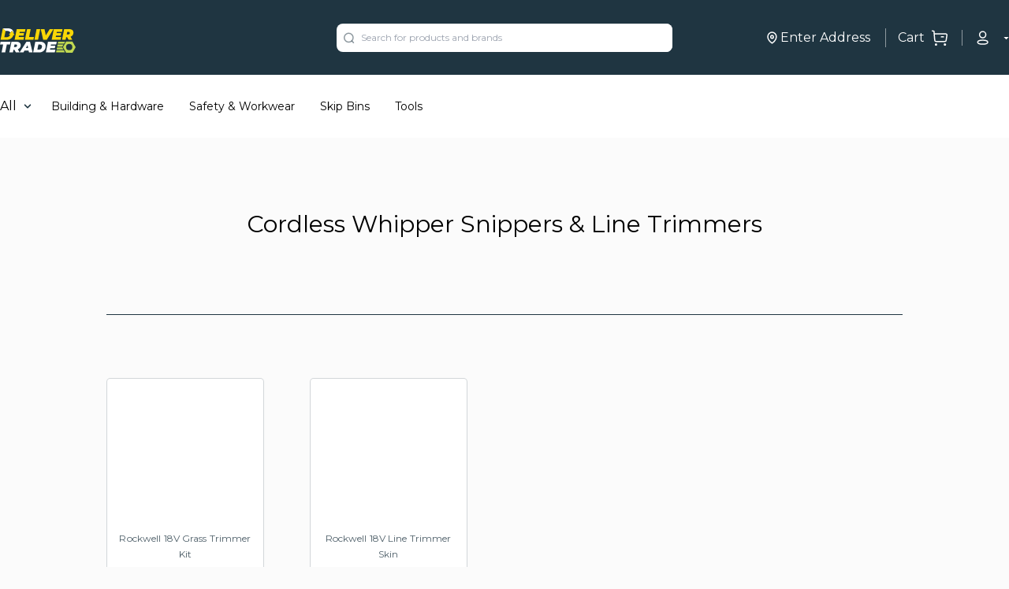

--- FILE ---
content_type: text/html; charset=utf-8
request_url: https://www.delivertrade.com/category/cordless-whipper-snippers-line-trimmers?id=0fe1b6ed-ca82-4a48-a945-c569886d8616
body_size: 8527
content:
<!DOCTYPE html><html><head><link rel="preconnect" href="https://fonts.googleapis.com"/><link rel="preconnect" href="https://fonts.gstatic.com"/><link rel="stylesheet" data-href="https://fonts.googleapis.com/css2?family=Montserrat:wght@400;600;700;900&amp;display=swap"/><link href="https://api.mapbox.com/mapbox-gl-js/v1.10.1/mapbox-gl.css" rel="stylesheet"/><script>(function(w,d,s,l,i){w[l]=w[l]||[];w[l].push({'gtm.start':
          new Date().getTime(),event:'gtm.js'});var f=d.getElementsByTagName(s)[0],
          j=d.createElement(s),dl=l!='dataLayer'?'&l='+l:'';j.async=true;j.src=
          'https://www.googletagmanager.com/gtm.js?id='+i+dl;f.parentNode.insertBefore(j,f);
          })(window,document,'script','dataLayer','GTM-WXB78PT');</script><link rel="preconnect" href="https://fonts.gstatic.com" crossorigin /><meta charSet="utf-8"/><meta name="viewport" content="width=device-width, initial-scale=1.0, maximum-scale=1.0, user-scalable=0"/><meta name="next-head-count" content="2"/><link rel="preload" href="/_next/static/css/a03c4d98ff4ea9d6743e.css" as="style"/><link rel="stylesheet" href="/_next/static/css/a03c4d98ff4ea9d6743e.css" data-n-g=""/><link rel="preload" href="/_next/static/css/3c07a3bcd8107330af4d.css" as="style"/><link rel="stylesheet" href="/_next/static/css/3c07a3bcd8107330af4d.css" data-n-p=""/><noscript data-n-css=""></noscript><script defer="" nomodule="" src="/_next/static/chunks/polyfills-a40ef1678bae11e696dba45124eadd70.js"></script><script src="/_next/static/chunks/webpack-613fd858cdb9cf2af3be.js" defer=""></script><script src="/_next/static/chunks/framework-2f612445bd50b211f15a.js" defer=""></script><script src="/_next/static/chunks/main-d0069bba1694fe5754ea.js" defer=""></script><script src="/_next/static/chunks/pages/_app-05c8ebe9b6b74c0f9698.js" defer=""></script><script src="/_next/static/chunks/143-171f35287c69accfeaf3.js" defer=""></script><script src="/_next/static/chunks/556-c2ba75a5815aea4511c2.js" defer=""></script><script src="/_next/static/chunks/597-cf2c0389c3917899c2b6.js" defer=""></script><script src="/_next/static/chunks/208-eb03c58b779ecf641e15.js" defer=""></script><script src="/_next/static/chunks/965-cafc2f8c2ab3c8214f5f.js" defer=""></script><script src="/_next/static/chunks/pages/category/%5B...slug%5D-25ba2f5fa9e1c3171cd3.js" defer=""></script><script src="/_next/static/11115U-pM2Tf36cnKqmRt/_buildManifest.js" defer=""></script><script src="/_next/static/11115U-pM2Tf36cnKqmRt/_ssgManifest.js" defer=""></script><style id="__jsx-3135950558">#nprogress{pointer-events:none;}#nprogress .bar{background:#C1D851;position:fixed;z-index:9999;top:0;left:0;width:100%;height:3px;}#nprogress .peg{display:block;position:absolute;right:0px;width:100px;height:100%;box-shadow:0 0 10px #C1D851,0 0 5px #C1D851;opacity:1;-webkit-transform:rotate(3deg) translate(0px,-4px);-ms-transform:rotate(3deg) translate(0px,-4px);-webkit-transform:rotate(3deg) translate(0px,-4px);-ms-transform:rotate(3deg) translate(0px,-4px);transform:rotate(3deg) translate(0px,-4px);}#nprogress .spinner{display:block;position:fixed;z-index:1031;top:15px;right:15px;}#nprogress .spinner-icon{width:18px;height:18px;box-sizing:border-box;border:solid 2px transparent;border-top-color:#C1D851;border-left-color:#C1D851;border-radius:50%;-webkit-animation:nprogresss-spinner 400ms linear infinite;-webkit-animation:nprogress-spinner 400ms linear infinite;animation:nprogress-spinner 400ms linear infinite;}.nprogress-custom-parent{overflow:hidden;position:relative;}.nprogress-custom-parent #nprogress .spinner,.nprogress-custom-parent #nprogress .bar{position:absolute;}@-webkit-keyframes nprogress-spinner{0%{-webkit-transform:rotate(0deg);}100%{-webkit-transform:rotate(360deg);}}@-webkit-keyframes nprogress-spinner{0%{-webkit-transform:rotate(0deg);-ms-transform:rotate(0deg);transform:rotate(0deg);}100%{-webkit-transform:rotate(360deg);-ms-transform:rotate(360deg);transform:rotate(360deg);}}@keyframes nprogress-spinner{0%{-webkit-transform:rotate(0deg);-ms-transform:rotate(0deg);transform:rotate(0deg);}100%{-webkit-transform:rotate(360deg);-ms-transform:rotate(360deg);transform:rotate(360deg);}}</style><style data-styled="" data-styled-version="5.3.0">.eidxdK{background:url("/cart.svg") right center no-repeat;border-left:rgba(255,255,255,0.5) 1px solid;padding-left:15px;margin-left:15px;padding-right:15px;min-width:20px;min-height:20px;position:relative;}/*!sc*/
data-styled.g1[id="CartButton__CartButtonStyled-sc-1gz27eq-0"]{content:"eidxdK,"}/*!sc*/
.geTZSF{padding:12px 20px 12px 50px;border:1px solid #f1f1f1;background:#fbfbfb;border-radius:5px;box-sizing:border-box;position:relative;}/*!sc*/
.geTZSF:before{content:" ";position:absolute;left:0;top:50%;border-right:1px solid rgba(31,53,65,0.5);width:45px;height:30px;background:url("/location-pin.svg") center center no-repeat;-webkit-transform:translateY(-50%);-ms-transform:translateY(-50%);transform:translateY(-50%);background-size:20px 20px;}/*!sc*/
.geTZSF input{font-style:normal;font-weight:normal;font-size:15px;line-height:18px;}/*!sc*/
.geTZSF button{position:absolute;right:12px;top:50%;background:url("/arrow-right.svg") center center no-repeat transparent;width:24px;height:24px;-webkit-transform:translateY(-50%);-ms-transform:translateY(-50%);transform:translateY(-50%);}/*!sc*/
data-styled.g10[id="AddressInput__Wrapper-sc-1aw9cvy-0"]{content:"geTZSF,"}/*!sc*/
.dAULhS{background-color:#FFFFFF;position:absolute;width:100%;display:block;top:50px;left:0;border-radius:5px;}/*!sc*/
data-styled.g12[id="AddressInput__SearchResultWrapper-sc-1aw9cvy-2"]{content:"dAULhS,"}/*!sc*/
.gbrkeO{position:fixed;top:0;left:0;height:100vh;width:100vw;z-index:40;background:rgba(0,0,0,0.14);-webkit-backdrop-filter:blur(4px);backdrop-filter:blur(4px);}/*!sc*/
data-styled.g15[id="BackdropOverlay-sc-1rzlecm-0"]{content:"gbrkeO,"}/*!sc*/
.hlcgAX{--tw-bg-opacity:1;background-color:rgba(255,255,255,var(--tw-bg-opacity));position:relative;}/*!sc*/
.hlcgAX> .container{max-height:80px;}/*!sc*/
.hlcgAX .menu-container{top:64px;-ms-overflow-style:none;-webkit-scrollbar-width:none;-moz-scrollbar-width:none;-ms-scrollbar-width:none;scrollbar-width:none;}/*!sc*/
.hlcgAX .menu-container::-webkit-scrollbar{display:none;}/*!sc*/
.hlcgAX .menu{max-width:277px;max-height:200vh;overflow:auto;}/*!sc*/
.hlcgAX .menu li{margin-bottom:0.25rem;}/*!sc*/
.hlcgAX .menu li .subCategoryContainer{padding-top:2.5rem;display:grid;grid-template-columns:repeat(4,minmax(0,1fr));-webkit-column-gap:2.5rem;column-gap:2.5rem;row-gap:1rem;position:absolute;overflow:auto;left:307px;top:0px;}/*!sc*/
data-styled.g25[id="TopNav__Container-sc-1xyzvhf-0"]{content:"hlcgAX,"}/*!sc*/
.iKtyZX{padding-right:17px;background:url('/caret.svg') right center no-repeat;}/*!sc*/
data-styled.g26[id="UserSession__StyledButton-sc-138ak0y-0"]{content:"iKtyZX,"}/*!sc*/
.gKUKmQ{background:#C1D851;border:#F1F1F1 1px solid;color:#1F3541;border-radius:5px;width:100%;max-width:194px;height:36px;}/*!sc*/
data-styled.g37[id="SubmitButton-sc-1w2e7mp-0"]{content:"gKUKmQ,"}/*!sc*/
.fkFXQf{background:#FFFFFF;width:100%;height:72px;position:fixed;bottom:0;z-index:9999999;}/*!sc*/
data-styled.g49[id="MobileNav__MobileNavWrapper-sc-12mkvd5-0"]{content:"fkFXQf,"}/*!sc*/
.eEREyJ{width:100%;padding:0px;}/*!sc*/
.eEREyJ .ais-ScrollTo{margin-left:auto;margin-right:auto;--tw-bg-opacity:1;background-color:rgba(255,255,255,var(--tw-bg-opacity));border-radius:0.5rem;padding:1rem;max-width:888px;border:1px solid #a5a5a4;box-sizing:border-box;}/*!sc*/
.eEREyJ .ais-Pagination{margin-top:0.5rem;margin-bottom:1rem;}/*!sc*/
@media (min-width:640px){.eEREyJ .ais-Pagination{margin-bottom:3.5rem;}}/*!sc*/
.eEREyJ .ais-Pagination .ais-Pagination-list{display:-webkit-box;display:-webkit-flex;display:-ms-flexbox;display:flex;width:91.666667%;margin-left:auto;margin-right:auto;-webkit-box-pack:center;-webkit-justify-content:center;-ms-flex-pack:center;justify-content:center;background:#ffffff;border:1px solid #f1f1f1;box-sizing:border-box;box-shadow:0px 31px 58px rgba(107,107,121,0.03),0px 18.2528px 30.2528px rgba(107,107,121,0.021696),0px 9.3744px 14.1984px rgba(107,107,121,0.016848),0px 3.7696px 6.2176px rgba(107,107,121,0.013152),0px 0.8432px 2.6912px rgba(107,107,121,0.008304);border-radius:5px;padding:6px;}/*!sc*/
@media (min-width:1024px){.eEREyJ .ais-Pagination .ais-Pagination-list{padding:9px;}}/*!sc*/
@media (min-width:768px){.eEREyJ .ais-Pagination .ais-Pagination-list{padding:9px;max-width:768px;}}/*!sc*/
.eEREyJ .ais-Pagination .ais-Pagination-list .disabled{display:none;}/*!sc*/
.eEREyJ .ais-Pagination .ais-Pagination-list li a,.eEREyJ .ais-Pagination .ais-Pagination-list li span{height:27px;width:27px;display:-webkit-box;display:-webkit-flex;display:-ms-flexbox;display:flex;line-height:100%;-webkit-align-items:center;-webkit-box-align:center;-ms-flex-align:center;align-items:center;-webkit-box-pack:center;-webkit-justify-content:center;-ms-flex-pack:center;justify-content:center;font-size:10px;line-height:12px;-webkit-letter-spacing:0.01em;-moz-letter-spacing:0.01em;-ms-letter-spacing:0.01em;letter-spacing:0.01em;}/*!sc*/
@media (min-width:1024px){.eEREyJ .ais-Pagination .ais-Pagination-list li a,.eEREyJ .ais-Pagination .ais-Pagination-list li span{height:35px;width:35px;font-size:18px;line-height:22px;}}/*!sc*/
.eEREyJ .ais-Pagination .ais-Pagination-list li.ais-Pagination-item--selected a{color:white;background:#1f3541;border-radius:2px;}/*!sc*/
.eEREyJ .ais-Pagination .ais-Pagination-list li.ais-Pagination-item--previousPage a{background:url("/arrow-right.svg") center center no-repeat #eaeaea;-webkit-transform:scaleX(-1);-ms-transform:scaleX(-1);transform:scaleX(-1);border-radius:2px;}/*!sc*/
.eEREyJ .ais-Pagination .ais-Pagination-list li.ais-Pagination-item--nextPage a{background:url("/arrow-right.svg") center center no-repeat #eaeaea;border-radius:2px;}/*!sc*/
data-styled.g58[id="SearchBar__Container-sc-109oli7-0"]{content:"eEREyJ,"}/*!sc*/
.dAnSWN{border-left:rgba(255,255,255,0.5) 1px solid;}/*!sc*/
data-styled.g70[id="DefaultHeader__UserSessionWrapper-sc-bqtq25-0"]{content:"dAnSWN,"}/*!sc*/
.hhGopU{border-bottom:1px solid rgba(255,255,255,0.25);}/*!sc*/
.hhGopU .container{display:-webkit-box;display:-webkit-flex;display:-ms-flexbox;display:flex;-webkit-box-pack:justify;-webkit-justify-content:space-between;-ms-flex-pack:justify;justify-content:space-between;-webkit-align-items:flex-start;-webkit-box-align:flex-start;-ms-flex-align:flex-start;align-items:flex-start;}/*!sc*/
.hhGopU .footer-logo-block img{width:131px;}/*!sc*/
@media (min-width:1024px){.hhGopU .footer-logo-block{max-width:400px;}.hhGopU .footer-logo-block img{width:86px;}}/*!sc*/
data-styled.g71[id="DefaultFooter__FooterTopSection-sc-1uy2xpj-0"]{content:"hhGopU,"}/*!sc*/
.eRRHgv li{padding-bottom:20px;}/*!sc*/
.eRRHgv li.list-header h3{font-size:10px;font-weight:bold;}/*!sc*/
@media (min-width:992px){.eRRHgv li.list-header h3{font-size:15px;line-height:18px;-webkit-letter-spacing:0.01em;-moz-letter-spacing:0.01em;-ms-letter-spacing:0.01em;letter-spacing:0.01em;}}/*!sc*/
.eRRHgv li:last-child{padding-bottom:0;}/*!sc*/
.eRRHgv li a{font-size:10px;line-height:12px;-webkit-letter-spacing:0.01em;-moz-letter-spacing:0.01em;-ms-letter-spacing:0.01em;letter-spacing:0.01em;}/*!sc*/
@media (min-width:1024px){.eRRHgv li a{font-size:15px;line-height:18px;-webkit-letter-spacing:0.01em;-moz-letter-spacing:0.01em;-ms-letter-spacing:0.01em;letter-spacing:0.01em;}}/*!sc*/
data-styled.g73[id="DefaultFooter__LinkList-sc-1uy2xpj-2"]{content:"eRRHgv,"}/*!sc*/
.kBVhii{z-index:1000;}/*!sc*/
data-styled.g74[id="SearchAddressModal__MenuBackdropOverlay-sc-69poz4-0"]{content:"kBVhii,"}/*!sc*/
.hxdUEG{border-radius:5px;background:#FFFFFF;width:100%;max-width:335px;border:1px solid #F1F1F1;box-sizing:border-box;box-shadow:0px 31px 58px rgba(107,107,121,0.03),0px 18.2528px 30.2528px rgba(107,107,121,0.021696),0px 9.3744px 14.1984px rgba(107,107,121,0.016848),0px 3.7696px 6.2176px rgba(107,107,121,0.013152),0px 0.8432px 2.6912px rgba(107,107,121,0.008304);border-radius:15px;padding:28px 10px;}/*!sc*/
data-styled.g75[id="SearchAddressModal__SearchAddressCardWrapper-sc-69poz4-1"]{content:"hxdUEG,"}/*!sc*/
.cLHIpx{position:fixed;-webkit-transform:translate(-50%,-50%);-ms-transform:translate(-50%,-50%);transform:translate(-50%,-50%);border-radius:15px;overflow:hidden;background-color:#FFFFFF;-webkit-transition:opacity 0.2s ease-in-out;transition:opacity 0.2s ease-in-out;opacity:0;left:-99999px;z-index:50;}/*!sc*/
.cLHIpx.show{left:50%;top:50%;opacity:1;}/*!sc*/
data-styled.g76[id="ModalWrapper-sc-1muh2uq-0"]{content:"cLHIpx,"}/*!sc*/
.jSvWiX{background:rgba(31,53,65,0.6);height:100%;width:100%;position:absolute;top:0;left:0;z-index:9;}/*!sc*/
data-styled.g77[id="ImageOverlay-sc-g3ucue-0"]{content:"jSvWiX,"}/*!sc*/
.jgNcUI{width:335px;height:600px;}/*!sc*/
.jgNcUI .close-button{position:absolute;top:17px;right:16px;z-index:99;}/*!sc*/
.jgNcUI .message-section{position:relative;height:270px;}/*!sc*/
.jgNcUI .message-section h1{font-weight:600;font-size:15px;line-height:24px;text-align:center;-webkit-letter-spacing:0.01em;-moz-letter-spacing:0.01em;-ms-letter-spacing:0.01em;letter-spacing:0.01em;color:#FFFFFF;}/*!sc*/
.jgNcUI .message-section p{font-size:10px;line-height:16px;text-align:center;-webkit-letter-spacing:0.01em;-moz-letter-spacing:0.01em;-ms-letter-spacing:0.01em;letter-spacing:0.01em;color:#F1F1F1;}/*!sc*/
.jgNcUI .form-section{overflow-y:scroll;max-height:calc(100% - 200px);}/*!sc*/
@media (min-width:992px){.jgNcUI{width:483px;height:700px;}.jgNcUI .close-button{top:29px;right:27px;}.jgNcUI .message-section{height:260px;}.jgNcUI .message-section h1{font-size:22px;}.jgNcUI .message-section p{font-size:12px;}}/*!sc*/
data-styled.g78[id="NoStoresModal__Wrapper-sc-174qwwg-0"]{content:"jgNcUI,"}/*!sc*/
@media (min-width:1028px){.iCvvYq{padding-top:28px;}}/*!sc*/
data-styled.g144[id="CategoryListings__CategoryDetailsWrapper-sc-hg0wrl-0"]{content:"iCvvYq,"}/*!sc*/
.irfEXG{position:relative;max-width:1010px;margin:0 auto;border-top:1px solid #1F3541;padding:18px 0 0;}/*!sc*/
@media (min-width:1028px){.irfEXG{padding:60px 0 0;}}/*!sc*/
data-styled.g145[id="CategoryListings__ProductListWrapper-sc-hg0wrl-1"]{content:"irfEXG,"}/*!sc*/
</style><style data-href="https://fonts.googleapis.com/css2?family=Montserrat:wght@400;600;700;900&display=swap">@font-face{font-family:'Montserrat';font-style:normal;font-weight:400;font-display:swap;src:url(https://fonts.gstatic.com/s/montserrat/v26/JTUHjIg1_i6t8kCHKm4532VJOt5-QNFgpCtr6Ew9.woff) format('woff')}@font-face{font-family:'Montserrat';font-style:normal;font-weight:600;font-display:swap;src:url(https://fonts.gstatic.com/s/montserrat/v26/JTUHjIg1_i6t8kCHKm4532VJOt5-QNFgpCu170w9.woff) format('woff')}@font-face{font-family:'Montserrat';font-style:normal;font-weight:700;font-display:swap;src:url(https://fonts.gstatic.com/s/montserrat/v26/JTUHjIg1_i6t8kCHKm4532VJOt5-QNFgpCuM70w9.woff) format('woff')}@font-face{font-family:'Montserrat';font-style:normal;font-weight:900;font-display:swap;src:url(https://fonts.gstatic.com/s/montserrat/v26/JTUHjIg1_i6t8kCHKm4532VJOt5-QNFgpCvC70w9.woff) format('woff')}@font-face{font-family:'Montserrat';font-style:normal;font-weight:400;font-display:swap;src:url(https://fonts.gstatic.com/s/montserrat/v26/JTUSjIg1_i6t8kCHKm459WRhyyTh89ZNpQ.woff2) format('woff2');unicode-range:U+0460-052F,U+1C80-1C88,U+20B4,U+2DE0-2DFF,U+A640-A69F,U+FE2E-FE2F}@font-face{font-family:'Montserrat';font-style:normal;font-weight:400;font-display:swap;src:url(https://fonts.gstatic.com/s/montserrat/v26/JTUSjIg1_i6t8kCHKm459W1hyyTh89ZNpQ.woff2) format('woff2');unicode-range:U+0301,U+0400-045F,U+0490-0491,U+04B0-04B1,U+2116}@font-face{font-family:'Montserrat';font-style:normal;font-weight:400;font-display:swap;src:url(https://fonts.gstatic.com/s/montserrat/v26/JTUSjIg1_i6t8kCHKm459WZhyyTh89ZNpQ.woff2) format('woff2');unicode-range:U+0102-0103,U+0110-0111,U+0128-0129,U+0168-0169,U+01A0-01A1,U+01AF-01B0,U+0300-0301,U+0303-0304,U+0308-0309,U+0323,U+0329,U+1EA0-1EF9,U+20AB}@font-face{font-family:'Montserrat';font-style:normal;font-weight:400;font-display:swap;src:url(https://fonts.gstatic.com/s/montserrat/v26/JTUSjIg1_i6t8kCHKm459WdhyyTh89ZNpQ.woff2) format('woff2');unicode-range:U+0100-02AF,U+0304,U+0308,U+0329,U+1E00-1E9F,U+1EF2-1EFF,U+2020,U+20A0-20AB,U+20AD-20C0,U+2113,U+2C60-2C7F,U+A720-A7FF}@font-face{font-family:'Montserrat';font-style:normal;font-weight:400;font-display:swap;src:url(https://fonts.gstatic.com/s/montserrat/v26/JTUSjIg1_i6t8kCHKm459WlhyyTh89Y.woff2) format('woff2');unicode-range:U+0000-00FF,U+0131,U+0152-0153,U+02BB-02BC,U+02C6,U+02DA,U+02DC,U+0304,U+0308,U+0329,U+2000-206F,U+2074,U+20AC,U+2122,U+2191,U+2193,U+2212,U+2215,U+FEFF,U+FFFD}@font-face{font-family:'Montserrat';font-style:normal;font-weight:600;font-display:swap;src:url(https://fonts.gstatic.com/s/montserrat/v26/JTUSjIg1_i6t8kCHKm459WRhyyTh89ZNpQ.woff2) format('woff2');unicode-range:U+0460-052F,U+1C80-1C88,U+20B4,U+2DE0-2DFF,U+A640-A69F,U+FE2E-FE2F}@font-face{font-family:'Montserrat';font-style:normal;font-weight:600;font-display:swap;src:url(https://fonts.gstatic.com/s/montserrat/v26/JTUSjIg1_i6t8kCHKm459W1hyyTh89ZNpQ.woff2) format('woff2');unicode-range:U+0301,U+0400-045F,U+0490-0491,U+04B0-04B1,U+2116}@font-face{font-family:'Montserrat';font-style:normal;font-weight:600;font-display:swap;src:url(https://fonts.gstatic.com/s/montserrat/v26/JTUSjIg1_i6t8kCHKm459WZhyyTh89ZNpQ.woff2) format('woff2');unicode-range:U+0102-0103,U+0110-0111,U+0128-0129,U+0168-0169,U+01A0-01A1,U+01AF-01B0,U+0300-0301,U+0303-0304,U+0308-0309,U+0323,U+0329,U+1EA0-1EF9,U+20AB}@font-face{font-family:'Montserrat';font-style:normal;font-weight:600;font-display:swap;src:url(https://fonts.gstatic.com/s/montserrat/v26/JTUSjIg1_i6t8kCHKm459WdhyyTh89ZNpQ.woff2) format('woff2');unicode-range:U+0100-02AF,U+0304,U+0308,U+0329,U+1E00-1E9F,U+1EF2-1EFF,U+2020,U+20A0-20AB,U+20AD-20C0,U+2113,U+2C60-2C7F,U+A720-A7FF}@font-face{font-family:'Montserrat';font-style:normal;font-weight:600;font-display:swap;src:url(https://fonts.gstatic.com/s/montserrat/v26/JTUSjIg1_i6t8kCHKm459WlhyyTh89Y.woff2) format('woff2');unicode-range:U+0000-00FF,U+0131,U+0152-0153,U+02BB-02BC,U+02C6,U+02DA,U+02DC,U+0304,U+0308,U+0329,U+2000-206F,U+2074,U+20AC,U+2122,U+2191,U+2193,U+2212,U+2215,U+FEFF,U+FFFD}@font-face{font-family:'Montserrat';font-style:normal;font-weight:700;font-display:swap;src:url(https://fonts.gstatic.com/s/montserrat/v26/JTUSjIg1_i6t8kCHKm459WRhyyTh89ZNpQ.woff2) format('woff2');unicode-range:U+0460-052F,U+1C80-1C88,U+20B4,U+2DE0-2DFF,U+A640-A69F,U+FE2E-FE2F}@font-face{font-family:'Montserrat';font-style:normal;font-weight:700;font-display:swap;src:url(https://fonts.gstatic.com/s/montserrat/v26/JTUSjIg1_i6t8kCHKm459W1hyyTh89ZNpQ.woff2) format('woff2');unicode-range:U+0301,U+0400-045F,U+0490-0491,U+04B0-04B1,U+2116}@font-face{font-family:'Montserrat';font-style:normal;font-weight:700;font-display:swap;src:url(https://fonts.gstatic.com/s/montserrat/v26/JTUSjIg1_i6t8kCHKm459WZhyyTh89ZNpQ.woff2) format('woff2');unicode-range:U+0102-0103,U+0110-0111,U+0128-0129,U+0168-0169,U+01A0-01A1,U+01AF-01B0,U+0300-0301,U+0303-0304,U+0308-0309,U+0323,U+0329,U+1EA0-1EF9,U+20AB}@font-face{font-family:'Montserrat';font-style:normal;font-weight:700;font-display:swap;src:url(https://fonts.gstatic.com/s/montserrat/v26/JTUSjIg1_i6t8kCHKm459WdhyyTh89ZNpQ.woff2) format('woff2');unicode-range:U+0100-02AF,U+0304,U+0308,U+0329,U+1E00-1E9F,U+1EF2-1EFF,U+2020,U+20A0-20AB,U+20AD-20C0,U+2113,U+2C60-2C7F,U+A720-A7FF}@font-face{font-family:'Montserrat';font-style:normal;font-weight:700;font-display:swap;src:url(https://fonts.gstatic.com/s/montserrat/v26/JTUSjIg1_i6t8kCHKm459WlhyyTh89Y.woff2) format('woff2');unicode-range:U+0000-00FF,U+0131,U+0152-0153,U+02BB-02BC,U+02C6,U+02DA,U+02DC,U+0304,U+0308,U+0329,U+2000-206F,U+2074,U+20AC,U+2122,U+2191,U+2193,U+2212,U+2215,U+FEFF,U+FFFD}@font-face{font-family:'Montserrat';font-style:normal;font-weight:900;font-display:swap;src:url(https://fonts.gstatic.com/s/montserrat/v26/JTUSjIg1_i6t8kCHKm459WRhyyTh89ZNpQ.woff2) format('woff2');unicode-range:U+0460-052F,U+1C80-1C88,U+20B4,U+2DE0-2DFF,U+A640-A69F,U+FE2E-FE2F}@font-face{font-family:'Montserrat';font-style:normal;font-weight:900;font-display:swap;src:url(https://fonts.gstatic.com/s/montserrat/v26/JTUSjIg1_i6t8kCHKm459W1hyyTh89ZNpQ.woff2) format('woff2');unicode-range:U+0301,U+0400-045F,U+0490-0491,U+04B0-04B1,U+2116}@font-face{font-family:'Montserrat';font-style:normal;font-weight:900;font-display:swap;src:url(https://fonts.gstatic.com/s/montserrat/v26/JTUSjIg1_i6t8kCHKm459WZhyyTh89ZNpQ.woff2) format('woff2');unicode-range:U+0102-0103,U+0110-0111,U+0128-0129,U+0168-0169,U+01A0-01A1,U+01AF-01B0,U+0300-0301,U+0303-0304,U+0308-0309,U+0323,U+0329,U+1EA0-1EF9,U+20AB}@font-face{font-family:'Montserrat';font-style:normal;font-weight:900;font-display:swap;src:url(https://fonts.gstatic.com/s/montserrat/v26/JTUSjIg1_i6t8kCHKm459WdhyyTh89ZNpQ.woff2) format('woff2');unicode-range:U+0100-02AF,U+0304,U+0308,U+0329,U+1E00-1E9F,U+1EF2-1EFF,U+2020,U+20A0-20AB,U+20AD-20C0,U+2113,U+2C60-2C7F,U+A720-A7FF}@font-face{font-family:'Montserrat';font-style:normal;font-weight:900;font-display:swap;src:url(https://fonts.gstatic.com/s/montserrat/v26/JTUSjIg1_i6t8kCHKm459WlhyyTh89Y.woff2) format('woff2');unicode-range:U+0000-00FF,U+0131,U+0152-0153,U+02BB-02BC,U+02C6,U+02DA,U+02DC,U+0304,U+0308,U+0329,U+2000-206F,U+2074,U+20AC,U+2122,U+2191,U+2193,U+2212,U+2215,U+FEFF,U+FFFD}</style></head><body class="bg-default"><noscript>
          <iframe src="https://www.googletagmanager.com/ns.html?id=GTM-WXB78PT"
          height="0" width="0" style="display:none;visibility:hidden"></iframe>
    </noscript><div id="__next"><div class="relative min-h-screen overflow-hidden"><header class="bg-black"><div class="container mx-auto py-4 px-4 sm:px-0 sm:py-7 flex justify-center sm:justify-between items-center"><div class="hidden w-full px-5 sm:px-0 sm:flex flex-row items-center"><div class="sm:block w-24"><a class="hidden sm:flex sm:pt-2 relative h-full items-center" href="/"><img src="/logo.svg" alt="Deliver Trade"/></a></div></div><div class="w-full flex flex-row"><button class="sm:hidden mr-2"><img src="/icons/arrow-left.svg" alt="back" width="24" height="24"/></button><div class="SearchBar__Container-sc-109oli7-0 eEREyJ"><div class="w-full rounded-lg overflow-hidden bg-white flex justify-between px-2 sm:px-0"><img src="/search-alt.svg" alt="Search" class="block pl-2"/><input type="text" class="outline-none w-full py-2.5 px-2 text-xs" placeholder="Search for products and brands" value=""/></div></div></div><div class="w-full hidden sm:block"><div class="flex justify-end items-center"><div class="flex flex-row justify-center items-center"><svg width="11" height="11" fill="none" viewBox="0 0 11 11" xmlns="http://www.w3.org/2000/svg" class="sm:hidden"><path fill-rule="evenodd" clip-rule="evenodd" d="M1.94287 4.76264C1.94947 2.81904 3.53043 1.24879 5.47403 1.25539C7.41763 1.262 8.98788 2.84295 8.98128 4.78655V4.82641C8.95736 6.08981 8.25193 7.25757 7.38707 8.17025C6.89246 8.68387 6.34012 9.13858 5.74106 9.52532C5.58087 9.66388 5.34327 9.66388 5.18309 9.52532C4.29003 8.94404 3.50622 8.21014 2.86751 7.3572C2.29824 6.61343 1.97503 5.71067 1.94287 4.7746L1.94287 4.76264Z" stroke="#1F3541" stroke-linecap="round" stroke-linejoin="round"></path><ellipse cx="5.46188" cy="4.83053" rx="1.1279" ry="1.1279" stroke="#1F3541" stroke-linecap="round" stroke-linejoin="round"></ellipse></svg><svg width="13" height="16" fill="none" viewBox="0 0 13 16" xmlns="http://www.w3.org/2000/svg" class="hidden sm:block"><path fill-rule="evenodd" clip-rule="evenodd" d="M1 6.73917C1.01019 3.55873 3.44981 0.989228 6.44904 1.00003C9.44827 1.01084 11.8714 3.59786 11.8612 6.7783V6.84351C11.8243 8.91091 10.7357 10.8218 9.40111 12.3153C8.63786 13.1557 7.78553 13.8998 6.8611 14.5326C6.61391 14.7594 6.24726 14.7594 6.00008 14.5326C4.62197 13.5815 3.41244 12.3805 2.42684 10.9848C1.54838 9.76773 1.04963 8.29049 1 6.75873L1 6.73917Z" stroke="white" stroke-width="1.5" stroke-linecap="round" stroke-linejoin="round"></path><ellipse cx="6.43092" cy="6.85005" rx="1.74049" ry="1.84565" stroke="white" stroke-width="1.5" stroke-linecap="round" stroke-linejoin="round"></ellipse></svg><span class="bg-white sm:bg-transparent mx-1 cursor-pointer text-black sm:text-white text-xs sm:text-base">Enter Address</span></div><button class="CartButton__CartButtonStyled-sc-1gz27eq-0 eidxdK  flex justify-center items-center mr-4" href="/order-summary"><div class="text-white hidden sm:block pr-4">Cart</div></button><div class="DefaultHeader__UserSessionWrapper-sc-bqtq25-0 dAnSWN relative sm:block"><div class="flex items-center pl-4"><button class="UserSession__StyledButton-sc-138ak0y-0 iKtyZX"><div class="pr-1.5"><img src="/user.svg" alt="" width="20" height="20" style="max-width:inherit"/></div></button></div></div></div></div></div></header><div class="TopNav__Container-sc-1xyzvhf-0 hlcgAX"><div class="container mx-auto flex items-center justify-between px-4 sm:px-0"><div class="hidden w-full sm:flex relative justify-start items-center py-4"><div class="relative flex"><div class="flex flex-row items-center pr-4"><a href="#" class="no-underline py-6 pr-2">All</a><svg width="12" height="12" fill="none" viewBox="0 0 12 12" xmlns="http://www.w3.org/2000/svg"><path d="M9.5 4.25L6 7.75L2.5 4.25" stroke="#1F3541" stroke-width="1.5" stroke-linecap="round" stroke-linejoin="round"></path></svg></div></div><div class="w-full flex flex-row items-center z-50"><a class=" text-sm py-6 px-2 hover:bg-grey" href="/category/building-hardware?id=52d1612d-c9fb-4494-a4d6-a25675d9f106">Building &amp; Hardware</a><a class="ml-4 text-sm py-6 px-2 hover:bg-grey" href="/category/safety-workwear?id=ad3f4f5d-014b-40c6-b9af-d4c9cadc6cd3">Safety &amp; Workwear</a><a class="ml-4 text-sm py-6 px-2 hover:bg-grey" href="/product/skip-bin?id=6f0f1305-3818-4dd4-9994-b078dbbcc780">Skip Bins</a><a class="ml-4 text-sm py-6 px-2 hover:bg-grey" href="/category/tools?id=33d06de7-2ad3-4dde-b4ea-42b0db40f552">Tools</a></div></div><div class="py-2 w-full sm:hidden"><div class="flex flex-row justify-center items-center"><svg width="11" height="11" fill="none" viewBox="0 0 11 11" xmlns="http://www.w3.org/2000/svg" class="sm:hidden"><path fill-rule="evenodd" clip-rule="evenodd" d="M1.94287 4.76264C1.94947 2.81904 3.53043 1.24879 5.47403 1.25539C7.41763 1.262 8.98788 2.84295 8.98128 4.78655V4.82641C8.95736 6.08981 8.25193 7.25757 7.38707 8.17025C6.89246 8.68387 6.34012 9.13858 5.74106 9.52532C5.58087 9.66388 5.34327 9.66388 5.18309 9.52532C4.29003 8.94404 3.50622 8.21014 2.86751 7.3572C2.29824 6.61343 1.97503 5.71067 1.94287 4.7746L1.94287 4.76264Z" stroke="#1F3541" stroke-linecap="round" stroke-linejoin="round"></path><ellipse cx="5.46188" cy="4.83053" rx="1.1279" ry="1.1279" stroke="#1F3541" stroke-linecap="round" stroke-linejoin="round"></ellipse></svg><svg width="13" height="16" fill="none" viewBox="0 0 13 16" xmlns="http://www.w3.org/2000/svg" class="hidden sm:block"><path fill-rule="evenodd" clip-rule="evenodd" d="M1 6.73917C1.01019 3.55873 3.44981 0.989228 6.44904 1.00003C9.44827 1.01084 11.8714 3.59786 11.8612 6.7783V6.84351C11.8243 8.91091 10.7357 10.8218 9.40111 12.3153C8.63786 13.1557 7.78553 13.8998 6.8611 14.5326C6.61391 14.7594 6.24726 14.7594 6.00008 14.5326C4.62197 13.5815 3.41244 12.3805 2.42684 10.9848C1.54838 9.76773 1.04963 8.29049 1 6.75873L1 6.73917Z" stroke="white" stroke-width="1.5" stroke-linecap="round" stroke-linejoin="round"></path><ellipse cx="6.43092" cy="6.85005" rx="1.74049" ry="1.84565" stroke="white" stroke-width="1.5" stroke-linecap="round" stroke-linejoin="round"></ellipse></svg><span class="bg-white sm:bg-transparent mx-1 cursor-pointer text-black sm:text-white text-xs sm:text-base">Enter Address</span></div></div></div></div><div class="CategoryListings__CategoryDetailsWrapper-sc-hg0wrl-0 iCvvYq"><div class="container mx-auto"><h1 class="text-center text-base lg:text-3xl semi-bold py-8 lg:py-16">Cordless Whipper Snippers &amp; Line Trimmers</h1><div class="mt-0 lg:mt-8 px-6"><div class="CategoryListings__ProductListWrapper-sc-hg0wrl-1 irfEXG"><div class="CategoryListings__FiltersWrapper-sc-hg0wrl-2 fiWHnx absolute"></div></div></div></div></div><div class="BackdropOverlay-sc-1rzlecm-0 gbrkeO hidden"></div><div class="ModalWrapper-sc-1muh2uq-0 NoStoresModal__Wrapper-sc-174qwwg-0 cLHIpx jgNcUI"><div class="relative w-full h-full"><button class="close-button"><svg width="14" height="14" fill="none" xmlns="http://www.w3.org/2000/svg"><path d="M14 1.41L12.59 0 7 5.59 1.41 0 0 1.41 5.59 7 0 12.59 1.41 14 7 8.41 12.59 14 14 12.59 8.41 7 14 1.41z" fill="#fff"></path></svg></button><div class="message-section"><div style="display:block;overflow:hidden;position:absolute;top:0;left:0;bottom:0;right:0;box-sizing:border-box;margin:0"><img alt="" src="[data-uri]" decoding="async" data-nimg="fill" style="position:absolute;top:0;left:0;bottom:0;right:0;box-sizing:border-box;padding:0;border:none;margin:auto;display:block;width:0;height:0;min-width:100%;max-width:100%;min-height:100%;max-height:100%;object-fit:cover"/><noscript><img alt="" sizes="100vw" srcSet="/_next/image?url=%2Fno-stores.jpg&amp;w=640&amp;q=75 640w, /_next/image?url=%2Fno-stores.jpg&amp;w=750&amp;q=75 750w, /_next/image?url=%2Fno-stores.jpg&amp;w=828&amp;q=75 828w, /_next/image?url=%2Fno-stores.jpg&amp;w=1080&amp;q=75 1080w, /_next/image?url=%2Fno-stores.jpg&amp;w=1200&amp;q=75 1200w, /_next/image?url=%2Fno-stores.jpg&amp;w=1920&amp;q=75 1920w, /_next/image?url=%2Fno-stores.jpg&amp;w=2048&amp;q=75 2048w, /_next/image?url=%2Fno-stores.jpg&amp;w=3840&amp;q=75 3840w" src="/_next/image?url=%2Fno-stores.jpg&amp;w=3840&amp;q=75" decoding="async" data-nimg="fill" style="position:absolute;top:0;left:0;bottom:0;right:0;box-sizing:border-box;padding:0;border:none;margin:auto;display:block;width:0;height:0;min-width:100%;max-width:100%;min-height:100%;max-height:100%;object-fit:cover" loading="lazy"/></noscript></div><div class="ImageOverlay-sc-g3ucue-0 jSvWiX"></div><div class="relative z-50 pt-16 px-6 text-center"><h1 class="pb-6 lg:pb-8">We’re working on servicing your area very soon.</h1><p>We currently don’t deliver to your address yet. However we’re excited to tell you that we’re expanding to you very soon. Enter your email below to find out when we’ll be live in your area!</p><button class="SubmitButton-sc-1w2e7mp-0 gKUKmQ mx-auto my-4">Try another address</button></div></div><div class="form-section px-4 py-4"><iframe srcDoc="
  &lt;html&gt;
    &lt;head&gt;
      &lt;script charset=&quot;utf-8&quot; type=&quot;text/javascript&quot; src=&quot;https://js.hsforms.net/forms/shell.js&quot;&gt;&lt;/script&gt;
    &lt;/head&gt;
    &lt;body&gt;
      &lt;script&gt;          
        window.addEventListener(&#x27;load&#x27;, (event) =&gt; {
           hbspt.forms.create({
            region: &quot;na1&quot;,
            portalId: &quot;20485802&quot;,
            formId: &quot;a73293ac-f646-4cf7-a9b9-6464373e478f&quot;
          });
        });          
      &lt;/script&gt;
    &lt;/body&gt;
  &lt;/html&gt;    
" height="640" width="100%"></iframe></div></div></div><footer class="bg-black w-full px-6"><div class="block lg:hidden"><section class="DefaultFooter__FooterTopSection-sc-1uy2xpj-0 hhGopU pt-8 pb-5"><div class="footer-logo-block text-center"><a class="block center w-full" href="/"><img class="mx-auto" src="/logo.svg" alt="Deliver Trade"/></a><p class="text-white text-xs leading-5 mt-5">DeliverTrade delivers all of your building &amp; construction supplies directly to your jobsite. Choose from thousands of items across Building, Landscaping, Painting, Electrical, Plumbing, Skip Bins and much more, all available on a single marketplace!</p><ul class="flex justify-center items-center py-3 w-52 mx-auto"><li class="pr-5"><a href="https://www.instagram.com/delivertrade/"><img src="/social-icons/instagram.svg" alt=""/></a></li><li class="pr-5"><a href="https://www.facebook.com/DeliverTrade"><img src="/social-icons/facebook.svg" alt=""/></a></li><li class="pr-5"><a href="https://www.linkedin.com/company/delivertrade/"><img src="/social-icons/linkedin.svg" alt=""/></a></li><li class="pr-5"><a href="https://twitter.com/delivertrade"><img src="/social-icons/twitter.svg" alt=""/></a></li><li class="pr-5"><a href="https://www.youtube.com/channel/UC1vlktqvRQX-1s_0X2-gpXw"><img src="/social-icons/youtube.svg" alt=""/></a></li></ul></div></section><section class="DefaultFooter__FooterTopSection-sc-1uy2xpj-0 hhGopU py-5 text-center flex justify-between items-top"><div class="text-white text-base max-w-xs"><ul class="DefaultFooter__LinkList-sc-1uy2xpj-2 eRRHgv"><li class="list-header"><h3>About Us</h3></li><li><a href="/who-we-are">Who we are</a></li><li><a href="/merchants/signup">Sell on DeliverTrade</a></li></ul></div><div class="text-white text-base max-w-xs"><ul class="DefaultFooter__LinkList-sc-1uy2xpj-2 eRRHgv"><li class="list-header"><h3>Contact &amp; Support</h3></li><li><a href="https://delivertrade.freshdesk.com">Help Centre</a></li><li><a href="/media-relations">Media Relations</a></li></ul></div><div class="text-white text-base max-w-xs"><ul class="DefaultFooter__LinkList-sc-1uy2xpj-2 eRRHgv"><li class="list-header"><h3>Legal</h3></li><li><a href="/terms-and-conditions">Terms &amp; Conditions</a></li><li><a href="/privacy-policy">Privacy Policy</a></li></ul></div></section><section class="DefaultFooter__FooterBottomSection-sc-1uy2xpj-1 loguAx py-8"><div class="text-white text-center text-xs lg:text-base">© DeliverTrade 2021. All Right Reserved.</div></section></div><div class="hidden lg:block"><section class="DefaultFooter__FooterTopSection-sc-1uy2xpj-0 hhGopU py-16"><div class="container mx-auto"><div class="footer-logo-block"><a href="/"><img src="/logo.svg" alt="Deliver Trade"/></a><p class="text-white text-xs mt-5 leading-6">DeliverTrade delivers all of your building &amp; construction supplies directly to your jobsite. Choose from thousands of items across Building, Landscaping, Painting, Electrical, Plumbing, Skip Bins and much more, all available on a single marketplace!</p></div><div class="text-white text-base max-w-xs"><ul class="DefaultFooter__LinkList-sc-1uy2xpj-2 eRRHgv"><li class="list-header"><h3>About Us</h3></li><li><a href="/who-we-are">Who we are</a></li><li><a href="/merchants/signup">Sell on DeliverTrade</a></li></ul></div><div class="text-white text-base max-w-xs"><ul class="DefaultFooter__LinkList-sc-1uy2xpj-2 eRRHgv"><li class="list-header"><h3>Contact &amp; Support</h3></li><li><a href="https://delivertrade.freshdesk.com">Help Centre</a></li><li><a href="/media-relations">Media Relations</a></li></ul></div><div class="text-white text-base max-w-xs"><ul class="DefaultFooter__LinkList-sc-1uy2xpj-2 eRRHgv"><li class="list-header"><h3>Legal</h3></li><li><a href="/terms-and-conditions">Terms &amp; Conditions</a></li><li><a href="/privacy-policy">Privacy Policy</a></li></ul></div></div></section><section class="DefaultFooter__FooterBottomSection-sc-1uy2xpj-1 loguAx"><div class="container mx-auto py-8 flex justify-between"><ul class="flex justify-start items-center"><li class="pr-5"><a href="https://www.instagram.com/delivertrade/"><img src="/social-icons/instagram.svg" alt=""/></a></li><li class="pr-5"><a href="https://www.facebook.com/DeliverTrade"><img src="/social-icons/facebook.svg" alt=""/></a></li><li class="pr-5"><a href="https://www.linkedin.com/company/delivertrade/"><img src="/social-icons/linkedin.svg" alt=""/></a></li><li class="pr-5"><a href="https://twitter.com/delivertrade"><img src="/social-icons/twitter.svg" alt=""/></a></li><li class="pr-5"><a href="https://www.youtube.com/channel/UC1vlktqvRQX-1s_0X2-gpXw"><img src="/social-icons/youtube.svg" alt=""/></a></li></ul><div class="text-white text-base">© DeliverTrade 2021. All Right Reserved.</div></div></section></div></footer><div class="BackdropOverlay-sc-1rzlecm-0 SearchAddressModal__MenuBackdropOverlay-sc-69poz4-0 gbrkeO kBVhii hidden flex place-items-center justify-center"><div class="SearchAddressModal__SearchAddressCardWrapper-sc-69poz4-1 hxdUEG"><section><h4 class=" pb-10 font-semibold text-sm text-opacity-50 text-center">Let us save you the trip</h4><div class="AddressInput__Wrapper-sc-1aw9cvy-0 geTZSF"><input type="text" class="outline-none" placeholder="Your delivery address"/><div class="AddressInput__SearchResultWrapper-sc-1aw9cvy-2 dAULhS"></div></div></section></div></div><div class="MobileNav__MobileNavWrapper-sc-12mkvd5-0 fkFXQf grid grid-flow-col grid-cols-4 sm:hidden"><div class="MobileNav__NavItem-sc-12mkvd5-1 dFfWAa flex place-content-center"><img src="/icons/nav-home.svg" alt="home" width="24" height="24"/></div><div class="MobileNav__NavItem-sc-12mkvd5-1 dFfWAa flex place-content-center"><img src="/icons/nav-category.svg" alt="category" width="24" height="24"/></div><div class="MobileNav__NavItem-sc-12mkvd5-1 dFfWAa flex place-content-center"><img src="/icons/nav-cart.svg" alt="cart" width="24" height="24"/></div><div class="MobileNav__NavItem-sc-12mkvd5-1 dFfWAa flex place-content-center"><img src="/icons/nav-profile.svg" alt="profile" width="24" height="24"/></div></div></div></div><script id="__NEXT_DATA__" type="application/json">{"props":{"pageProps":{"category":{"__typename":"Category","id":"0fe1b6ed-ca82-4a48-a945-c569886d8616","name":"Cordless Whipper Snippers \u0026 Line Trimmers","slug":"cordless-whipper-snippers-line-trimmers","level":4,"parentCategoryId":"4eed9d81-7173-429a-b7cb-f13562102455","imageFile":"6939500727077.jpg","mainImageFile":"6939500727077.jpg","subCategories":{"__typename":"CategoryOffsetConnection","totalCount":0,"nodes":[]}},"slugPath":["cordless-whipper-snippers-line-trimmers"]},"__N_SSP":true},"page":"/category/[...slug]","query":{"id":"0fe1b6ed-ca82-4a48-a945-c569886d8616","slug":["cordless-whipper-snippers-line-trimmers"]},"buildId":"11115U-pM2Tf36cnKqmRt","isFallback":false,"gssp":true,"scriptLoader":[]}</script></body></html>

--- FILE ---
content_type: application/javascript; charset=UTF-8
request_url: https://www.delivertrade.com/_next/static/chunks/597-cf2c0389c3917899c2b6.js
body_size: 14100
content:
(self.webpackChunk_N_E=self.webpackChunk_N_E||[]).push([[597],{48469:function(){},15401:function(e,t,n){"use strict";Object.defineProperty(t,"__esModule",{value:!0}),t.defaultProps=void 0;var i=n(55210);t.defaultProps={activeIndex:0,animationDuration:400,animationEasingFunction:"ease",animationType:i.AnimationType.SLIDE,autoHeight:!1,autoWidth:!1,autoPlay:!1,autoPlayControls:!1,autoPlayDirection:i.AutoplayDirection.LTR,autoPlayInterval:400,autoPlayStrategy:i.AutoPlayStrategy.DEFAULT,children:void 0,controlsStrategy:i.ControlsStrategy.DEFAULT,disableButtonsControls:!1,disableDotsControls:!1,disableSlideInfo:!0,infinite:!1,innerWidth:0,items:void 0,keyboardNavigation:!1,mouseTracking:!1,name:"",paddingLeft:0,paddingRight:0,responsive:void 0,swipeDelta:20,swipeExtraPadding:200,ssrSilentMode:!0,touchTracking:!0,touchMoveDefaultEvents:!0,onInitialized:function(){},onResized:function(){},onResizeEvent:void 0,onSlideChange:function(){},onSlideChanged:function(){}}},47737:function(e,t,n){"use strict";var i=function(){var e=function(t,n){return(e=Object.setPrototypeOf||{__proto__:[]}instanceof Array&&function(e,t){e.__proto__=t}||function(e,t){for(var n in t)t.hasOwnProperty(n)&&(e[n]=t[n])})(t,n)};return function(t,n){function i(){this.constructor=t}e(t,n),t.prototype=null===n?Object.create(n):(i.prototype=n.prototype,new i)}}(),o=function(){return(o=Object.assign||function(e){for(var t,n=1,i=arguments.length;n<i;n++)for(var o in t=arguments[n])Object.prototype.hasOwnProperty.call(t,o)&&(e[o]=t[o]);return e}).apply(this,arguments)},r=Object.create?function(e,t,n,i){void 0===i&&(i=n),Object.defineProperty(e,i,{enumerable:!0,get:function(){return t[n]}})}:function(e,t,n,i){e[i=void 0===i?n:i]=t[n]},a=Object.create?function(e,t){Object.defineProperty(e,"default",{enumerable:!0,value:t})}:function(e,t){e.default=t},s=function(e){if(e&&e.__esModule)return e;var t={};if(null!=e)for(var n in e)"default"!==n&&Object.hasOwnProperty.call(e,n)&&r(t,e,n);return a(t,e),t},u=function(e,t,n,i){return new(n=n||Promise)((function(o,r){function a(e){try{u(i.next(e))}catch(e){r(e)}}function s(e){try{u(i.throw(e))}catch(e){r(e)}}function u(e){var t;e.done?o(e.value):((t=e.value)instanceof n?t:new n((function(e){e(t)}))).then(a,s)}u((i=i.apply(e,t||[])).next())}))},l=function(e,t){var n,i,o,r={label:0,sent:function(){if(1&o[0])throw o[1];return o[1]},trys:[],ops:[]},a={next:s(0),throw:s(1),return:s(2)};return"function"==typeof Symbol&&(a[Symbol.iterator]=function(){return this}),a;function s(a){return function(s){return function(a){if(n)throw new TypeError("Generator is already executing.");for(;r;)try{if(n=1,i&&(o=2&a[0]?i.return:a[0]?i.throw||((o=i.return)&&o.call(i),0):i.next)&&!(o=o.call(i,a[1])).done)return o;switch(i=0,(a=o?[2&a[0],o.value]:a)[0]){case 0:case 1:o=a;break;case 4:return r.label++,{value:a[1],done:!1};case 5:r.label++,i=a[1],a=[0];continue;case 7:a=r.ops.pop(),r.trys.pop();continue;default:if(!(o=0<(o=r.trys).length&&o[o.length-1])&&(6===a[0]||2===a[0])){r=0;continue}if(3===a[0]&&(!o||a[1]>o[0]&&a[1]<o[3])){r.label=a[1];break}if(6===a[0]&&r.label<o[1]){r.label=o[1],o=a;break}if(o&&r.label<o[2]){r.label=o[2],r.ops.push(a);break}o[2]&&r.ops.pop(),r.trys.pop();continue}a=t.call(e,r)}catch(s){a=[6,s],i=0}finally{n=o=0}if(5&a[0])throw a[1];return{value:a[0]?a[1]:void 0,done:!0}}([a,s])}}},c=function(e){return e&&e.__esModule?e:{default:e}};Object.defineProperty(t,"__esModule",{value:!0});var d=c(n(67294)),f=c(n(16866)),h=n(15401),p=s(n(78963)),v=s(n(34341)),m=n(55210);!function(e,t){for(var n in e)"default"===n||t.hasOwnProperty(n)||r(t,e,n)}(n(55210),t);var g=function(e){function t(t){var n=e.call(this,t)||this;return n.swipeListener=null,n._handleKeyboardEvents=function(e){switch(e.code){case"Space":return n.props.autoPlay&&n._handlePlayPauseToggle();case"ArrowLeft":return n.slidePrev(e);case"ArrowRight":return n.slideNext(e)}},n._handleBeforeSlideEnd=function(e){return u(n,void 0,void 0,(function(){var t,n,i;return l(this,(function(o){switch(o.label){case 0:return n=this.state,t=n.activeIndex,i=n.itemsCount,n=n.fadeoutAnimationProcessing,v.shouldRecalculateSlideIndex(t,i)?(i=v.getUpdateSlidePositionIndex(t,i),[4,this._handleUpdateSlidePosition(i)]):[3,2];case 1:return o.sent(),[3,4];case 2:return n?[4,this.setState({fadeoutAnimationIndex:null,fadeoutAnimationPosition:null,fadeoutAnimationProcessing:!1})]:[3,4];case 3:o.sent(),o.label=4;case 4:return this._handleSlideChanged(e),[2]}}))}))},n._handleMouseEnter=function(){var e=n.props.autoPlayStrategy;v.shouldCancelAutoPlayOnHover(e)&&n.state.isAutoPlaying&&(n.isHovered=!0,n._handlePause())},n._handleMouseLeave=function(){n.state.isAutoPlaying&&(n.isHovered=!1,n._handlePlay())},n._handlePause=function(){n._clearAutoPlayTimeout()},n._handlePlayPauseToggle=function(){return u(n,void 0,void 0,(function(){var e;return l(this,(function(t){switch(t.label){case 0:return e=this.state.isAutoPlaying,this.hasUserAction=!0,[4,this.setState({isAutoPlaying:!e,isAutoPlayCanceledOnAction:!0})];case 1:return t.sent(),e?this._handlePause():this._handlePlay(),[2]}}))}))},n._setRootComponentRef=function(e){return n.rootElement=e},n._setStageComponentRef=function(e){return n.stageComponent=e},n._renderStageItem=function(e,t){var i=v.getRenderStageItemStyles(t,n.state),o=v.getRenderStageItemClasses(t,n.state);return d.default.createElement(p.StageItem,{styles:i,className:o,key:"stage-item-"+t,item:e})},n._renderSlideInfo=function(){var e=n.props.renderSlideInfo,t=(i=n.state).activeIndex,i=i.itemsCount;return d.default.createElement(p.SlideInfo,{itemsCount:i,activeIndex:t,renderSlideInfo:e})},n.state=v.calculateInitialState(t,null),n.isHovered=!1,n.isAnimationDisabled=!1,n.isTouchMoveProcessStarted=!1,n.cancelTouchAnimations=!1,n.hasUserAction=!1,n.rootElement=null,n.rootComponentDimensions={},n.stageComponent=null,n.startTouchmovePosition=void 0,n.slideTo=n.slideTo.bind(n),n.slidePrev=n.slidePrev.bind(n),n.slideNext=n.slideNext.bind(n),n._handleTouchmove=n._handleTouchmove.bind(n),n._handleTouchend=n._handleTouchend.bind(n),n._handleDotClick=n._handleDotClick.bind(n),n._handleResize=n._handleResize.bind(n),n._handleResizeDebounced=v.debounce(n._handleResize,100),n}return i(t,e),t.prototype.componentDidMount=function(){return u(this,void 0,void 0,(function(){return l(this,(function(e){switch(e.label){case 0:return[4,this._setInitialState()];case 1:return e.sent(),this._addEventListeners(),this._setupSwipeHandlers(),this.props.autoPlay&&this._handlePlay(),[2]}}))}))},t.prototype.componentDidUpdate=function(e,t){var n=(g=this.props).activeIndex,i=g.animationDuration,r=g.autoWidth,a=g.children,s=g.infinite,u=g.items,l=g.paddingLeft,c=g.paddingRight,d=g.responsive,f=g.swipeExtraPadding,h=g.mouseTracking,p=g.swipeDelta,v=g.touchTracking,g=g.touchMoveDefaultEvents;a&&e.children!==a?(t=t.activeIndex,t=o(o({},this.props),{activeIndex:t}),this._updateComponent(t)):e.autoWidth!==r||e.infinite!==s||e.items!==u||e.paddingLeft!==l||e.paddingRight!==c||e.responsive!==d||e.swipeExtraPadding!==f?this._updateComponent():(e.animationDuration!==i&&this.setState({animationDuration:i}),e.activeIndex!==n&&this.slideTo(n,m.EventType.UPDATE)),e.swipeDelta===p&&e.mouseTracking===h&&e.touchTracking===v&&e.touchMoveDefaultEvents===g||this._updateSwipeProps(),this.props.keyboardNavigation!==e.keyboardNavigation&&this._updateEventListeners()},t.prototype.componentWillUnmount=function(){this._cancelTimeoutAnimations(),this._removeEventListeners()},Object.defineProperty(t.prototype,"eventObject",{get:function(){var e=(n=this.state).itemsInSlide,t=n.activeIndex,n=(i=v.getSlideItemInfo(this.state)).isNextSlideDisabled,i=i.isPrevSlideDisabled;return{item:t,slide:v.getActiveSlideIndex(n,this.state),itemsInSlide:e,isNextSlideDisabled:n,isPrevSlideDisabled:i,type:m.EventType.ACTION}},enumerable:!1,configurable:!0}),Object.defineProperty(t.prototype,"isFadeoutAnimationAllowed",{get:function(){var e=this.state.itemsInSlide,t=(r=this.props).animationType,n=r.paddingLeft,i=r.paddingRight,o=r.autoWidth,r=r.autoHeight;return 1===e&&t===m.AnimationType.FADEOUT&&!(n||i||o||r)},enumerable:!1,configurable:!0}),Object.defineProperty(t.prototype,"touchmovePosition",{get:function(){return void 0!==this.startTouchmovePosition?this.startTouchmovePosition:this.state.translate3d},enumerable:!1,configurable:!0}),t.prototype.slideTo=function(e,t){var n,i,o;void 0===e&&(e=0),this._handlePause(),this.isFadeoutAnimationAllowed?(n=v.getUpdateSlidePositionIndex(e,this.state.itemsCount),i=v.getFadeoutAnimationPosition(n,this.state),o=v.getFadeoutAnimationIndex(this.state),this._handleSlideTo({activeIndex:n,fadeoutAnimationIndex:o,fadeoutAnimationPosition:i,eventType:t})):this._handleSlideTo({activeIndex:e,eventType:t})},t.prototype.slidePrev=function(e){this._handlePause(),e&&e.isTrusted&&(this.hasUserAction=!0);var t,n=this.state.activeIndex-1;this.isFadeoutAnimationAllowed?(t=-this.state.stageWidth,e=v.getFadeoutAnimationIndex(this.state),this._handleSlideTo({activeIndex:n,fadeoutAnimationIndex:e,fadeoutAnimationPosition:t})):this._handleSlideTo({activeIndex:n})},t.prototype.slideNext=function(e){this._handlePause(),e&&e.isTrusted&&(this.hasUserAction=!0);var t,n=this.state.activeIndex+1;this.isFadeoutAnimationAllowed?(t=this.state.stageWidth,e=v.getFadeoutAnimationIndex(this.state),this._handleSlideTo({activeIndex:n,fadeoutAnimationIndex:e,fadeoutAnimationPosition:t})):this._handleSlideTo({activeIndex:n})},t.prototype._addEventListeners=function(){window.addEventListener("resize",this._handleResizeDebounced),this.props.keyboardNavigation&&window.addEventListener("keyup",this._handleKeyboardEvents)},t.prototype._removeEventListeners=function(){this.swipeListener&&this.swipeListener.destroy(),window.removeEventListener("resize",this._handleResizeDebounced),window.removeEventListener("keyup",this._handleKeyboardEvents)},t.prototype._updateEventListeners=function(){this.props.keyboardNavigation?window.addEventListener("keyup",this._handleKeyboardEvents):window.removeEventListener("keyup",this._handleKeyboardEvents)},t.prototype._handleResize=function(e){return u(this,void 0,void 0,(function(){var t,n,i;return l(this,(function(r){switch(r.label){case 0:return n=this.props.onResizeEvent,i=v.getElementDimensions(this.rootElement),(n||v.shouldHandleResizeEvent)(e,this.rootComponentDimensions,i)?(this._cancelTimeoutAnimations(),this.rootComponentDimensions=i,n=this.state,i=n.itemsCount,t=n.isAutoPlaying,n=v.getUpdateSlidePositionIndex(this.state.activeIndex,i),i=v.calculateInitialState(o(o({},this.props),{activeIndex:n}),this.stageComponent),n=v.getTranslate3dProperty(i.activeIndex,i),i=o(o({},i),{translate3d:n,isAutoPlaying:t}),v.animate(this.stageComponent,{position:-n}),[4,this.setState(i)]):[3,2];case 1:r.sent(),this._handleResized(),this.isAnimationDisabled=!1,t&&this._handlePlay(),r.label=2;case 2:return[2]}}))}))},t.prototype._handleTouchmove=function(e,t){var n=t.absY,i=t.absX,o=t.deltaX,r=this.props.swipeDelta,a=(l=this.state).swipeShiftValue,s=l.swipeLimitMin,u=l.swipeLimitMax,l=(t=l.infinite,l.fadeoutAnimationProcessing);if(this.hasUserAction=!0,!(l||!this.isTouchMoveProcessStarted&&v.isVerticalTouchmoveDetected(i,n,r))){this.isTouchMoveProcessStarted||(this._cancelTimeoutAnimations(),this._setTouchmovePosition(),this.isAnimationDisabled=!0,this.isTouchMoveProcessStarted=!0,this._handleSlideChange());var c=v.getTouchmoveTranslatePosition(o,this.touchmovePosition);if(!1===t)return s<c||c<-u?void 0:void v.animate(this.stageComponent,{position:c});if(v.shouldRecalculateSwipePosition(c,s,u))try{!function e(){v.getIsLeftDirection(o)?c+=a:c+=-a,v.shouldRecalculateSwipePosition(c,s,u)&&e()}()}catch(e){v.debug(e)}v.animate(this.stageComponent,{position:c})}},t.prototype._handleTouchend=function(e,t){var n,i,o=t.deltaX;this._clearTouchmovePosition(),this.isTouchMoveProcessStarted&&(this.isTouchMoveProcessStarted=!1,n=this.state.animationDuration,i=this.props.animationEasingFunction,t=v.getTranslateXProperty(this.stageComponent),t=v.getSwipeTouchendPosition(this.state,o,t),v.animate(this.stageComponent,{position:t,animationDuration:n,animationEasingFunction:i}),this._handleBeforeTouchEnd(t))},t.prototype._handleBeforeTouchEnd=function(e){var t=this,n=this.state.animationDuration;this.touchEndTimeoutId=setTimeout((function(){return u(t,void 0,void 0,(function(){var t,n,i;return l(this,(function(o){switch(o.label){case 0:return t=v.getSwipeTouchendIndex(e,this.state),n=v.getTranslate3dProperty(t,this.state),v.animate(this.stageComponent,{position:-n}),i=v.getTransitionProperty(),[4,this.setState({activeIndex:t,translate3d:n,transition:i})];case 1:return o.sent(),[4,this._handleSlideChanged()];case 2:return o.sent(),[2]}}))}))}),n)},t.prototype._handleSlideTo=function(e){var t,n=void 0===(t=e.activeIndex)?0:t,i=void 0===(t=e.fadeoutAnimationIndex)?null:t,o=void 0===(t=e.fadeoutAnimationPosition)?null:t,r=e.eventType;return u(this,void 0,void 0,(function(){var e,t,a,s,u=this;return l(this,(function(l){switch(l.label){case 0:return s=this.props,a=s.infinite,t=s.animationEasingFunction,e=this.state,s=e.itemsCount,e=e.animationDuration,this.isAnimationDisabled||this.state.activeIndex===n||!a&&v.shouldCancelSlideAnimation(n,s)?[2]:(this.isAnimationDisabled=!0,this._cancelTimeoutAnimations(),this._handleSlideChange(r),a=!1,s=v.getTranslate3dProperty(n,this.state),t=null!==i&&null!==o?(a=!0,v.getTransitionProperty()):v.getTransitionProperty({animationDuration:e,animationEasingFunction:t}),[4,this.setState({activeIndex:n,transition:t,translate3d:s,animationDuration:e,fadeoutAnimationIndex:i,fadeoutAnimationPosition:o,fadeoutAnimationProcessing:a})]);case 1:return l.sent(),this.slideEndTimeoutId=setTimeout((function(){return u._handleBeforeSlideEnd(r)}),e),[2]}}))}))},t.prototype._handleUpdateSlidePosition=function(e){return u(this,void 0,void 0,(function(){var t,n,i;return l(this,(function(o){switch(o.label){case 0:return t=this.state.animationDuration,n=v.getTranslate3dProperty(e,this.state),i=v.getTransitionProperty({animationDuration:0}),[4,this.setState({activeIndex:e,translate3d:n,transition:i,animationDuration:t,fadeoutAnimationIndex:null,fadeoutAnimationPosition:null,fadeoutAnimationProcessing:!1})];case 1:return o.sent(),[2]}}))}))},t.prototype._handleResized=function(){this.props.onResized&&this.props.onResized(o(o({},this.eventObject),{type:m.EventType.RESIZE}))},t.prototype._handleSlideChange=function(e){this.props.onSlideChange&&(e=e?o(o({},this.eventObject),{type:e}):this.eventObject,this.props.onSlideChange(e))},t.prototype._handleSlideChanged=function(e){return u(this,void 0,void 0,(function(){var t,n,i,r;return l(this,(function(a){switch(a.label){case 0:return n=this.state,r=n.isAutoPlaying,t=n.isAutoPlayCanceledOnAction,i=this.props,n=i.autoPlayStrategy,i=i.onSlideChanged,v.shouldCancelAutoPlayOnAction(n)&&this.hasUserAction&&!t?[4,this.setState({isAutoPlayCanceledOnAction:!0,isAutoPlaying:!1})]:[3,2];case 1:return a.sent(),[3,3];case 2:r&&this._handlePlay(),a.label=3;case 3:return this.isAnimationDisabled=!1,i&&(r=e?o(o({},this.eventObject),{type:e}):this.eventObject,i(r)),[2]}}))}))},t.prototype._handleDotClick=function(e){this.hasUserAction=!0,this.slideTo(e)},t.prototype._handlePlay=function(){this._setAutoPlayInterval()},t.prototype._cancelTimeoutAnimations=function(){this._clearAutoPlayTimeout(),this._clearSlideEndTimeout(),this.clearTouchendTimeout()},t.prototype._clearAutoPlayTimeout=function(){clearTimeout(this.autoPlayTimeoutId),this.autoPlayTimeoutId=void 0},t.prototype._clearSlideEndTimeout=function(){clearTimeout(this.slideEndTimeoutId),this.slideEndTimeoutId=void 0},t.prototype.clearTouchendTimeout=function(){clearTimeout(this.touchEndTimeoutId),this.touchEndTimeoutId=void 0},t.prototype._clearTouchmovePosition=function(){this.startTouchmovePosition=void 0},t.prototype._setTouchmovePosition=function(){var e=v.getTranslateXProperty(this.stageComponent);this.startTouchmovePosition=-e},t.prototype._setInitialState=function(){return u(this,void 0,void 0,(function(){var e;return l(this,(function(t){switch(t.label){case 0:return e=v.calculateInitialState(this.props,this.stageComponent),this.rootComponentDimensions=v.getElementDimensions(this.rootElement),[4,this.setState(e)];case 1:return t.sent(),this.props.onInitialized&&this.props.onInitialized(o(o({},this.eventObject),{type:m.EventType.INIT})),[2]}}))}))},t.prototype._setAutoPlayInterval=function(){var e=this,t=(n=this.props).autoPlayDirection,n=n.autoPlayInterval;this.autoPlayTimeoutId=setTimeout((function(){e.isHovered||(t===m.AutoplayDirection.RTL?e.slidePrev({}):e.slideNext({}))}),n)},t.prototype._setupSwipeHandlers=function(){this.swipeListener=new f.default({element:this.rootElement,delta:this.props.swipeDelta,onSwiping:this._handleTouchmove,onSwiped:this._handleTouchend,rotationAngle:5,mouseTrackingEnabled:this.props.mouseTracking,touchTrackingEnabled:this.props.touchTracking,preventDefaultTouchmoveEvent:!this.props.touchMoveDefaultEvents,preventTrackingOnMouseleave:!0}),this.swipeListener.init()},t.prototype._updateComponent=function(e){var t=this;void 0===e&&(e=this.props),this._cancelTimeoutAnimations(),this.isAnimationDisabled=!1,this.state.isAutoPlaying&&this._handlePlay(),this.setState({clones:v.createClones(e)}),requestAnimationFrame((function(){t.setState(v.calculateInitialState(e,t.stageComponent))}))},t.prototype._updateSwipeProps=function(){this.swipeListener&&this.swipeListener.update({delta:this.props.swipeDelta,mouseTrackingEnabled:this.props.mouseTracking,touchTrackingEnabled:this.props.touchTracking,preventDefaultTouchmoveEvent:!this.props.touchMoveDefaultEvents})},t.prototype._renderDotsNavigation=function(){var e=(t=this.props).renderDotsItem,t=t.controlsStrategy;return d.default.createElement(p.DotsNavigation,{state:this.state,onClick:this._handleDotClick,renderDotsItem:e,controlsStrategy:t})},t.prototype._renderPrevButton=function(){var e=this.props.renderPrevButton,t=v.getSlideItemInfo(this.state).isPrevSlideDisabled;return d.default.createElement(p.PrevNextButton,{name:"prev",onClick:this.slidePrev,isDisabled:t,renderPrevButton:e})},t.prototype._renderNextButton=function(){var e=this.props.renderNextButton,t=v.getSlideItemInfo(this.state).isNextSlideDisabled;return d.default.createElement(p.PrevNextButton,{name:"next",onClick:this.slideNext,isDisabled:t,renderNextButton:e})},t.prototype._renderPlayPauseButton=function(){var e=this.props.renderPlayPauseButton,t=this.state.isAutoPlaying;return d.default.createElement(p.PlayPauseButton,{isPlaying:t,onClick:this._handlePlayPauseToggle,renderPlayPauseButton:e})},t.prototype.render=function(){var e=(a=this.state).translate3d,t=a.clones,n=a.transition,i=a.canUseDom,o=v.shouldDisableDots(this.props,this.state),r=v.shouldDisableButtons(this.props,this.state),a=v.getRenderWrapperStyles(this.props,this.state,this.stageComponent);n=v.getRenderStageStyles({translate3d:e},{transition:n}),i=this.props.ssrSilentMode||i?"":m.Modifiers.SSR,i=v.concatClassnames(m.Classnames.ROOT,i);return d.default.createElement("div",{className:i},d.default.createElement("div",{ref:this._setRootComponentRef},d.default.createElement("div",{style:a,className:m.Classnames.WRAPPER,onMouseEnter:this._handleMouseEnter,onMouseLeave:this._handleMouseLeave},d.default.createElement("ul",{style:n,className:m.Classnames.STAGE,ref:this._setStageComponentRef},t.map(this._renderStageItem)))),o?null:this._renderDotsNavigation(),r?null:this._renderPrevButton(),r?null:this._renderNextButton(),this.props.disableSlideInfo?null:this._renderSlideInfo(),this.props.autoPlayControls?this._renderPlayPauseButton():null)},t.defaultProps=h.defaultProps,t}(d.default.PureComponent);t.default=g},55210:function(e,t){"use strict";var n;Object.defineProperty(t,"__esModule",{value:!0}),t.Modifiers=t.Classnames=t.AutoplayDirection=t.ControlsStrategy=t.AutoPlayStrategy=t.AnimationType=t.EventType=void 0,(n=t.EventType||(t.EventType={})).ACTION="action",n.INIT="init",n.RESIZE="resize",n.UPDATE="update",function(e){e.FADEOUT="fadeout",e.SLIDE="slide"}(t.AnimationType||(t.AnimationType={})),function(e){e.DEFAULT="default",e.ALL="all",e.ACTION="action",e.NONE="none"}(t.AutoPlayStrategy||(t.AutoPlayStrategy={})),function(e){e.DEFAULT="default",e.ALTERNATE="alternate",e.RESPONSIVE="responsive"}(t.ControlsStrategy||(t.ControlsStrategy={})),function(e){e.RTL="rtl",e.LTR="ltr"}(t.AutoplayDirection||(t.AutoplayDirection={})),function(e){e.ANIMATED="animated animated-out fadeOut",e.ROOT="alice-carousel",e.WRAPPER="alice-carousel__wrapper",e.STAGE="alice-carousel__stage",e.STAGE_ITEM="alice-carousel__stage-item",e.DOTS="alice-carousel__dots",e.DOTS_ITEM="alice-carousel__dots-item",e.PLAY_BTN="alice-carousel__play-btn",e.PLAY_BTN_ITEM="alice-carousel__play-btn-item",e.PLAY_BTN_WRAPPER="alice-carousel__play-btn-wrapper",e.SLIDE_INFO="alice-carousel__slide-info",e.SLIDE_INFO_ITEM="alice-carousel__slide-info-item",e.BUTTON_PREV="alice-carousel__prev-btn",e.BUTTON_PREV_WRAPPER="alice-carousel__prev-btn-wrapper",e.BUTTON_PREV_ITEM="alice-carousel__prev-btn-item",e.BUTTON_NEXT="alice-carousel__next-btn",e.BUTTON_NEXT_WRAPPER="alice-carousel__next-btn-wrapper",e.BUTTON_NEXT_ITEM="alice-carousel__next-btn-item"}(t.Classnames||(t.Classnames={})),function(e){e.ACTIVE="__active",e.INACTIVE="__inactive",e.CLONED="__cloned",e.CUSTOM="__custom",e.PAUSE="__pause",e.SEPARATOR="__separator",e.SSR="__ssr",e.TARGET="__target"}(t.Modifiers||(t.Modifiers={}))},40632:function(e,t,n){"use strict";var i=Object.create?function(e,t,n,i){void 0===i&&(i=n),Object.defineProperty(e,i,{enumerable:!0,get:function(){return t[n]}})}:function(e,t,n,i){e[i=void 0===i?n:i]=t[n]},o=Object.create?function(e,t){Object.defineProperty(e,"default",{enumerable:!0,value:t})}:function(e,t){e.default=t};Object.defineProperty(t,"__esModule",{value:!0}),t.isClonedItem=t.isTargetItem=t.isActiveItem=t.getRenderStageItemClasses=void 0;var r=function(e){if(e&&e.__esModule)return e;var t={};if(null!=e)for(var n in e)"default"!==n&&Object.hasOwnProperty.call(e,n)&&i(t,e,n);return o(t,e),t}(n(34341)),a=n(55210);t.getRenderStageItemClasses=function(e,n){void 0===e&&(e=0);var i=n.fadeoutAnimationIndex,o=t.isActiveItem(e,n)?a.Modifiers.ACTIVE:"",s=t.isClonedItem(e,n)?a.Modifiers.CLONED:"";n=t.isTargetItem(e,n)?a.Modifiers.TARGET:"",i=e===i?a.Classnames.ANIMATED:"";return r.concatClassnames(a.Classnames.STAGE_ITEM,o,s,n,i)},t.isActiveItem=function(e,t){void 0===e&&(e=0);var n=t.activeIndex,i=t.itemsInSlide,o=t.itemsOffset,a=t.infinite,s=t.autoWidth;t=r.getShiftIndex(i,o);return s&&a?e-t===n+o:(t=n+t,a?t<=e&&e<t+i:n<=e&&e<t)},t.isTargetItem=function(e,t){void 0===e&&(e=0);var n=t.activeIndex,i=t.itemsInSlide,o=t.itemsOffset,a=t.infinite;t=t.autoWidth,i=r.getShiftIndex(i,o);return a?t&&a?e-i===n+o:e===n+i:e===n},t.isClonedItem=function(e,t){void 0===e&&(e=0);var n=t.itemsInSlide,i=t.itemsOffset,o=t.itemsCount,a=t.infinite;t=t.autoWidth;return!!a&&(t&&a?e<n||o-1+n<e:e<(i=r.getShiftIndex(n,i))||o-1+i<e)}},83485:function(e,t,n){"use strict";var i=Object.create?function(e,t,n,i){void 0===i&&(i=n),Object.defineProperty(e,i,{enumerable:!0,get:function(){return t[n]}})}:function(e,t,n,i){e[i=void 0===i?n:i]=t[n]},o=Object.create?function(e,t){Object.defineProperty(e,"default",{enumerable:!0,value:t})}:function(e,t){e.default=t};Object.defineProperty(t,"__esModule",{value:!0}),t.calculateInitialState=t.getItemsInSlide=t.getIsStageContentPartial=t.concatClassnames=t.canUseDOM=void 0;var r=function(e){if(e&&e.__esModule)return e;var t={};if(null!=e)for(var n in e)"default"!==n&&Object.hasOwnProperty.call(e,n)&&i(t,e,n);return o(t,e),t}(n(34341));t.canUseDOM=function(){var e;try{return Boolean(null===(e=null===window||void 0===window?void 0:window.document)||void 0===e?void 0:e.createElement)}catch(e){return!1}},t.concatClassnames=function(){for(var e=[],t=0;t<arguments.length;t++)e[t]=arguments[t];return e.filter(Boolean).join(" ")},t.getIsStageContentPartial=function(e,t,n){return void 0===t&&(t=0),void 0===n&&(n=0),!(e=void 0!==e&&e)&&n<=t},t.getItemsInSlide=function(e,n){var i,o=1,r=n.responsive,a=void 0!==(s=n.autoWidth)&&s,s=void 0!==(s=n.infinite)&&s;n=n.innerWidth;return a?s?e:o:(!r||(s=Object.keys(r)).length&&(n||t.canUseDOM())&&(i=n||window.innerWidth,s.forEach((function(t){Number(t)<i&&(o=Math.min(r[t].items,e)||o)}))),o)},t.calculateInitialState=function(e,n,i){void 0===i&&(i=!1);var o,a=void 0===(p=e.animationDuration)?0:p,s=void 0!==(v=e.infinite)&&v,u=void 0!==(m=e.autoPlay)&&m,l=void 0!==(g=e.autoWidth)&&g,c=r.createClones(e),d=r.getTransitionProperty(),f=r.getItemsCount(e),h=r.getItemsOffset(e),p=t.getItemsInSlide(f,e),v=r.getStartIndex(e.activeIndex,f),m=r.getActiveIndex({startIndex:v,itemsCount:f,infinite:s}),g=r.getElementDimensions(n).width;v=l?(P=(o=r.createAutowidthTransformationSet(n,g,s)).coords,b=o.content,o.partial):(P=(y=r.createDefaultTransformationSet(c,g,p,s)).coords,b=y.content,y.partial),n=b,o=P;var y=r.getItemCoords(-p,o).position,b=r.getSwipeLimitMin({itemsOffset:h,transformationSet:o},e),P=r.getSwipeLimitMax({itemsCount:f,itemsOffset:h,itemsInSlide:p,transformationSet:o},e);e=r.getSwipeShiftValue(f,o);return{activeIndex:m,autoWidth:l,animationDuration:a,clones:c,infinite:s,itemsCount:f,itemsInSlide:p,itemsOffset:h,translate3d:r.getTranslate3dProperty(m,{itemsInSlide:p,itemsOffset:h,transformationSet:o,autoWidth:l,infinite:s}),stageWidth:g,stageContentWidth:n,initialStageHeight:0,isStageContentPartial:v,isAutoPlaying:Boolean(u),isAutoPlayCanceledOnAction:!1,transformationSet:o,transition:d,fadeoutAnimationIndex:null,fadeoutAnimationPosition:null,fadeoutAnimationProcessing:!1,swipeLimitMin:b,swipeLimitMax:P,swipeAllowedPositionMax:y,swipeShiftValue:e,canUseDom:i||t.canUseDOM()}}},43124:function(e,t,n){"use strict";var i=Object.create?function(e,t,n,i){void 0===i&&(i=n),Object.defineProperty(e,i,{enumerable:!0,get:function(){return t[n]}})}:function(e,t,n,i){e[i=void 0===i?n:i]=t[n]},o=Object.create?function(e,t){Object.defineProperty(e,"default",{enumerable:!0,value:t})}:function(e,t){e.default=t};Object.defineProperty(t,"__esModule",{value:!0}),t.shouldCancelAutoPlayOnHover=t.shouldCancelAutoPlayOnAction=t.getItemIndexForDotNavigation=t.checkIsTheLastDotIndex=t.getDotsNavigationLength=t.hasDotForEachSlide=t.isStrategy=t.shouldDisableButtons=t.shouldDisableDots=t.shouldDisableControls=void 0;var r=n(55210),a=function(e){if(e&&e.__esModule)return e;var t={};if(null!=e)for(var n in e)"default"!==n&&Object.hasOwnProperty.call(e,n)&&i(t,e,n);return o(t,e),t}(n(34341));function s(e,t){var n=(e||{}).controlsStrategy,i=(e=(i=t||{}).itemsInSlide,t=i.itemsCount,i.autoWidth);if(a.isStrategy(n,r.ControlsStrategy.RESPONSIVE))return!i&&e===t}t.shouldDisableControls=s,t.shouldDisableDots=function(e,t){return e.disableDotsControls||s(e,t)},t.shouldDisableButtons=function(e,t){return e.disableButtonsControls||!e.infinite&&s(e,t)},t.isStrategy=function(e,t){return e&&e.includes(t)},t.hasDotForEachSlide=function(e,n){return e||t.isStrategy(n,r.ControlsStrategy.ALTERNATE)},t.getDotsNavigationLength=function(e,t,n){return void 0===e&&(e=0),void 0===t&&(t=1),n?e:0!==Number(t)&&Math.ceil(e/t)||0},t.checkIsTheLastDotIndex=function(e,t,n){return!t&&e===n-1},t.getItemIndexForDotNavigation=function(e,t,n,i){return(t?n-i:e*i)||0},t.shouldCancelAutoPlayOnAction=function(e){return(e=void 0===e?"":e)===r.AutoPlayStrategy.ACTION||e===r.AutoPlayStrategy.ALL},t.shouldCancelAutoPlayOnHover=function(e){return(e=void 0===e?"":e)===r.AutoPlayStrategy.DEFAULT||e===r.AutoPlayStrategy.ALL}},66446:function(e,t){"use strict";Object.defineProperty(t,"__esModule",{value:!0}),t.debug=void 0,t.debug=function(){for(var e=[],t=0;t<arguments.length;t++)e[t]=arguments[t]}},10902:function(e,t,n){"use strict";var i=function(){return(i=Object.assign||function(e){for(var t,n=1,i=arguments.length;n<i;n++)for(var o in t=arguments[n])Object.prototype.hasOwnProperty.call(t,o)&&(e[o]=t[o]);return e}).apply(this,arguments)},o=Object.create?function(e,t,n,i){void 0===i&&(i=n),Object.defineProperty(e,i,{enumerable:!0,get:function(){return t[n]}})}:function(e,t,n,i){e[i=void 0===i?n:i]=t[n]},r=Object.create?function(e,t){Object.defineProperty(e,"default",{enumerable:!0,value:t})}:function(e,t){e.default=t};Object.defineProperty(t,"__esModule",{value:!0}),t.getTransformMatrix=t.getTranslateXProperty=t.getTouchmoveTranslatePosition=t.getTranslate3dProperty=t.getRenderStageItemStyles=t.getRenderStageStyles=t.getTransitionProperty=t.getRenderWrapperStyles=t.animate=t.shouldHandleResizeEvent=t.getElementFirstChild=t.getElementCursor=t.getAutoheightProperty=t.getElementDimensions=t.getItemWidth=t.createDefaultTransformationSet=t.createAutowidthTransformationSet=t.isElement=t.createClones=t.getItemsOffset=t.getItemsCount=t.getSlides=void 0;var a=function(e){if(e&&e.__esModule)return e;var t={};if(null!=e)for(var n in e)"default"!==n&&Object.hasOwnProperty.call(e,n)&&o(t,e,n);return r(t,e),t}(n(34341));function s(e){return e&&e.getBoundingClientRect?{width:(e=e.getBoundingClientRect()).width,height:e.height}:{width:0,height:0}}function u(e){return a.isElement(e)&&getComputedStyle(e).transform.match(/(-?[0-9.]+)/g)||[]}t.getSlides=function(e){var t=e.children;e=void 0===(e=e.items)?[]:e;return t?t.length?t:[t]:e},t.getItemsCount=function(e){return t.getSlides(e).length},t.getItemsOffset=function(e){var t=e.infinite,n=e.paddingRight;e=e.paddingLeft;return t&&(e||n)?1:0},t.createClones=function(e){var n=t.getSlides(e);if(!e.infinite)return n;var i=t.getItemsCount(e),o=t.getItemsOffset(e),r=a.getItemsInSlide(i,e),s=Math.min(r,i)+o;e=n.slice(0,s),s=n.slice(-s);return o&&r===i&&(r=n[0],i=n.slice(-1)[0],s.unshift(i),e.push(r)),s.concat(n,e)},t.isElement=function(e){try{return e instanceof Element||e instanceof HTMLDocument}catch(e){return!1}},t.createAutowidthTransformationSet=function(e,n,i){void 0===n&&(n=0),void 0===i&&(i=!1);var o=0,r=!0,u=[];return t.isElement(e)&&(u=Array.from(e.children||[]).reduce((function(e,t,i){var a=0,u=i-1;i=e[u],t=s(null==t?void 0:t.firstChild).width;return r=(o+=t=void 0===t?0:t)<=n,i&&(a=0==u?i.width:i.width+i.position),e.push({position:a,width:t}),e}),[]),i||(u=r?a.mapPartialCoords(u):(i=o-n,a.mapPositionCoords(u,i)))),{coords:u,content:o,partial:r}},t.createDefaultTransformationSet=function(e,n,i,o){void 0===o&&(o=!1);var r=0,s=!0,u=[],l=t.getItemWidth(n,i);return u=e.reduce((function(e,t,i){var o=0;i=e[i-1];return s=(r+=l)<=n,i&&(o=l+i.position||0),e.push({width:l,position:o}),e}),[]),{coords:u=o?u:s?a.mapPartialCoords(u):(o=r-n,a.mapPositionCoords(u,o)),content:r,partial:s}},t.getItemWidth=function(e,t){return 0<t?e/t:e},t.getElementDimensions=s,t.getAutoheightProperty=function(e,n,i){if(n=t.getElementCursor(n,i),i=t.getElementFirstChild(e,n),t.isElement(i))return e=getComputedStyle(i),n=parseFloat(e.marginTop),e=parseFloat(e.marginBottom),Math.ceil(i.offsetHeight+n+e)},t.getElementCursor=function(e,t){var n=t.activeIndex;t=t.itemsInSlide;return e.infinite?n+t+a.getItemsOffset(e):n},t.getElementFirstChild=function(e,t){return(e=e&&e.children||[])[t]&&e[t].firstChild||null},t.shouldHandleResizeEvent=function(e,t,n){return void 0===n&&(n={}),(t=void 0===t?{}:t).width!==n.width},t.animate=function(e,n){n=void 0===(i=(o=n||{}).position)?0:i;var i=void 0===(i=o.animationDuration)?0:i,o=void 0===(o=o.animationEasingFunction)?"ease":o;return t.isElement(e)&&(e.style.transition="transform "+i+"ms "+o+" 0ms",e.style.transform="translate3d("+n+"px, 0, 0)"),e},t.getRenderWrapperStyles=function(e,n,i){var o=e||{},r=o.paddingLeft,a=o.paddingRight,s=o.animationDuration;return{height:n=o.autoHeight?t.getAutoheightProperty(i,e,n):void 0,transition:n?"height "+s+"ms":void 0,paddingLeft:r+"px",paddingRight:a+"px"}},t.getTransitionProperty=function(e){var t;return"transform "+(void 0===(e=(t=e||{}).animationDuration)?0:e)+"ms "+(void 0===(t=t.animationEasingFunction)?"ease":t)+" 0ms"},t.getRenderStageStyles=function(e,t){return e="translate3d("+-(void 0===(e=(e||{}).translate3d)?0:e)+"px, 0, 0)",i(i({},t),{transform:e})},t.getRenderStageItemStyles=function(e,t){var n=t.transformationSet,i=t.fadeoutAnimationIndex,o=t.fadeoutAnimationPosition,r=t.fadeoutAnimationProcessing;t=t.animationDuration,n=(n[e]||{}).width;return r&&i===e?{transform:"translateX("+o+"px)",animationDuration:t+"ms",width:n+"px"}:{width:n}},t.getTranslate3dProperty=function(e,t){var n=e,i=t.infinite,o=void 0===(r=t.itemsOffset)?0:r,r=void 0===(r=t.itemsInSlide)?0:r;return((void 0===(t=t.transformationSet)?[]:t)[n=i?e+a.getShiftIndex(r,o):n]||{}).position||0},t.getTouchmoveTranslatePosition=function(e,t){return-(t-Math.floor(e))},t.getTranslateXProperty=function(e){return e=(e=u(e))&&e[4]||"",Number(e)},t.getTransformMatrix=u},34341:function(e,t,n){"use strict";var i=Object.create?function(e,t,n,i){void 0===i&&(i=n),Object.defineProperty(e,i,{enumerable:!0,get:function(){return t[n]}})}:function(e,t,n,i){e[i=void 0===i?n:i]=t[n]},o=function(e,t){for(var n in e)"default"===n||t.hasOwnProperty(n)||i(t,e,n)};Object.defineProperty(t,"__esModule",{value:!0}),o(n(83485),t),o(n(10902),t),o(n(40632),t),o(n(89833),t),o(n(42387),t),o(n(66446),t),o(n(96888),t),o(n(43124),t),o(n(97620),t)},97620:function(e,t){"use strict";var n=function(){return(n=Object.assign||function(e){for(var t,n=1,i=arguments.length;n<i;n++)for(var o in t=arguments[n])Object.prototype.hasOwnProperty.call(t,o)&&(e[o]=t[o]);return e}).apply(this,arguments)};Object.defineProperty(t,"__esModule",{value:!0}),t.mapPositionCoords=t.mapPartialCoords=void 0,t.mapPartialCoords=function(e){return e.map((function(e){return{width:e.width,position:0}}))},t.mapPositionCoords=function(e,t){return void 0===t&&(t=0),e.map((function(e){return e.position>t?n(n({},e),{position:t}):e}))}},42387:function(e,t){"use strict";Object.defineProperty(t,"__esModule",{value:!0}),t.isVerticalTouchmoveDetected=t.getFadeoutAnimationPosition=t.getFadeoutAnimationIndex=t.getSwipeTouchendIndex=t.getSwipeTouchendPosition=t.getSwipeTransformationCursor=t.getTransformationItemIndex=t.getSwipeShiftValue=t.getItemCoords=t.getIsLeftDirection=t.shouldRecalculateSwipePosition=t.getSwipeLimitMax=t.getSwipeLimitMin=t.shouldCancelSlideAnimation=t.shouldRecalculateSlideIndex=t.getUpdateSlidePositionIndex=t.getActiveIndex=t.getStartIndex=t.getShiftIndex=void 0,t.getShiftIndex=function(e,t){return(e=void 0===e?0:e)+(void 0===t?0:t)},t.getStartIndex=function(e,t){if(void 0===e&&(e=0),t=void 0===t?0:t){if(t<=e)return t-1;if(0<e)return e}return 0},t.getActiveIndex=function(e){var n=void 0===(i=e.startIndex)?0:i,i=void 0===(i=e.itemsCount)?0:i;return void 0!==(e=e.infinite)&&e?n:t.getStartIndex(n,i)},t.getUpdateSlidePositionIndex=function(e,t){return e<0?t-1:t<=e?0:e},t.shouldRecalculateSlideIndex=function(e,t){return e<0||t<=e},t.shouldCancelSlideAnimation=function(e,t){return e<0||t<=e},t.getSwipeLimitMin=function(e,t){var n=void 0===(i=e.itemsOffset)?0:i,i=(e=void 0===(i=e.transformationSet)?[]:i,t.infinite);t=void 0===(t=t.swipeExtraPadding)?0:t;return i?(e[n]||{}).position:(e=void 0===(e=(e[0]||{}).width)?0:e,Math.min(t,e))},t.getSwipeLimitMax=function(e,n){var i=n.infinite,o=void 0===(a=n.swipeExtraPadding)?0:a,r=(n=void 0===(r=e.itemsCount)?1:r,void 0===(a=e.itemsOffset)?0:a),a=void 0===(a=e.itemsInSlide)?1:a;e=void 0===(e=e.transformationSet)?[]:e;return i?(e[n+t.getShiftIndex(a,r)]||{}).position||0:t.getItemCoords(-a,e).position+o},t.shouldRecalculateSwipePosition=function(e,t,n){return-t<=e||Math.abs(e)>=n},t.getIsLeftDirection=function(e){return(e=void 0===e?0:e)<0},t.getItemCoords=function(e,t){return void 0===e&&(e=0),(t=void 0===t?[]:t).slice(e)[0]||{position:0,width:0}},t.getSwipeShiftValue=function(e,n){return void 0===e&&(e=0),void 0===n&&(n=[]),t.getItemCoords(e,n).position},t.getTransformationItemIndex=function(e,t){return void 0===t&&(t=0),(e=void 0===e?[]:e).findIndex((function(e){return e.position>=Math.abs(t)}))},t.getSwipeTransformationCursor=function(e,n,i){return void 0===e&&(e=[]),void 0===n&&(n=0),void 0===i&&(i=0),n=t.getTransformationItemIndex(e,n),t.getIsLeftDirection(i)?n:n-1},t.getSwipeTouchendPosition=function(e,n,i){void 0===i&&(i=0);var o=e.infinite,r=e.autoWidth,a=e.isStageContentPartial,s=e.swipeAllowedPositionMax;e=e.transformationSet,n=t.getSwipeTransformationCursor(e,i,n),e=t.getItemCoords(n,e).position;if(!o){if(r&&a)return 0;if(s<e)return-s}return-e},t.getSwipeTouchendIndex=function(e,n){var i=n.transformationSet,o=n.itemsInSlide,r=n.itemsOffset,a=n.itemsCount,s=n.infinite,u=n.isStageContentPartial,l=n.activeIndex;n=n.translate3d;return s||!u&&n!==Math.abs(e)?(e=t.getTransformationItemIndex(i,e),s?e<(s=t.getShiftIndex(o,r))?a-o-r+e:s+a<=e?e-(s+a):e-s:e):l},t.getFadeoutAnimationIndex=function(e){var t=e.infinite,n=e.activeIndex;e=e.itemsInSlide;return t?n+e:n},t.getFadeoutAnimationPosition=function(e,t){var n=t.activeIndex;t=t.stageWidth;return e<n?(n-e)*-t||0:(e-n)*t||0},t.isVerticalTouchmoveDetected=function(e,t,n){return e<(n=void 0===n?0:n)||e<.1*t}},96888:function(e,t){"use strict";Object.defineProperty(t,"__esModule",{value:!0}),t.getSlideItemInfo=t.getSlideInfo=t.getSlideIndexForMultipleItems=t.getSlideIndexForNonMultipleItems=t.getActiveSlideDotsLength=t.getActiveSlideIndex=void 0,t.getActiveSlideIndex=function(e,n){var i=(o=n||{}).itemsInSlide,o=(n=o.itemsCount,o.activeIndex+i);return 1===i?t.getSlideIndexForNonMultipleItems(o,i,n):t.getSlideIndexForMultipleItems(o,i,n,e)},t.getActiveSlideDotsLength=function(e,t){if(void 0===t&&(t=1),(e=void 0===e?0:e)&&t){var n=Math.floor(e/t);return e%t==0?n-1:n}return 0},t.getSlideIndexForNonMultipleItems=function(e,t,n){return e<t?n-t:n<e?0:e-1},t.getSlideIndexForMultipleItems=function(e,n,i,o){var r=t.getActiveSlideDotsLength(i,n);return e===i+n?0:o||e<n&&0!==e?r:0===e?i%n==0?r:r-1:0<n?Math.floor(e/n)-1:0},t.getSlideInfo=function(e,t){return void 0===t&&(t=0),(e=(e=void 0===e?0:e)+1)<1?e=t:t<e&&(e=1),{item:e,itemsCount:t}},t.getSlideItemInfo=function(e){var t=e||{},n=t.activeIndex;e=t.infinite;return t.isStageContentPartial?{isPrevSlideDisabled:!0,isNextSlideDisabled:!0}:{isPrevSlideDisabled:!1===e&&0===n,isNextSlideDisabled:!1===e&&t.itemsCount-t.itemsInSlide<=n}}},89833:function(e,t){"use strict";Object.defineProperty(t,"__esModule",{value:!0}),t.debounce=void 0,t.debounce=function(e,t){void 0===t&&(t=0);var n=void 0;return function(){for(var i=this,o=[],r=0;r<arguments.length;r++)o[r]=arguments[r];n&&(clearTimeout(n),n=void 0),n=window.setTimeout((function(){e.apply(i,o),n=void 0}),t)}}},94503:function(e,t,n){"use strict";var i=Object.create?function(e,t,n,i){void 0===i&&(i=n),Object.defineProperty(e,i,{enumerable:!0,get:function(){return t[n]}})}:function(e,t,n,i){e[i=void 0===i?n:i]=t[n]},o=Object.create?function(e,t){Object.defineProperty(e,"default",{enumerable:!0,value:t})}:function(e,t){e.default=t};Object.defineProperty(t,"__esModule",{value:!0}),t.DotsNavigation=void 0;var r,a=(r=n(67294))&&r.__esModule?r:{default:r},s=function(e){if(e&&e.__esModule)return e;var t={};if(null!=e)for(var n in e)"default"!==n&&Object.hasOwnProperty.call(e,n)&&i(t,e,n);return o(t,e),t}(n(34341)),u=n(55210);t.DotsNavigation=function(e){var t=e.state,n=e.onClick,i=e.onMouseEnter,o=e.onMouseLeave,r=e.controlsStrategy,l=e.renderDotsItem,c=t.itemsCount,d=t.itemsInSlide,f=t.infinite,h=(e=t.autoWidth,t.activeIndex),p=s.getSlideItemInfo(t).isNextSlideDisabled,v=s.hasDotForEachSlide(e,r),m=s.getDotsNavigationLength(c,d,v);return a.default.createElement("ul",{className:u.Classnames.DOTS},Array.from({length:c}).map((function(e,r){if(r<m){var g=s.checkIsTheLastDotIndex(r,Boolean(f),m),y=s.getItemIndexForDotNavigation(r,g,c,d),b=s.getActiveSlideIndex(p,t);return v&&((b=h)<0?b=c-1:c<=h&&(b=0),y=r),g=b===r?u.Modifiers.ACTIVE:"",b=l?u.Modifiers.CUSTOM:"",b=s.concatClassnames(u.Classnames.DOTS_ITEM,g,b),a.default.createElement("li",{key:"dot-item-"+r,onMouseEnter:i,onMouseLeave:o,onClick:function(){return n(y)},className:b},l&&l({isActive:g,activeIndex:r}))}})))}},93094:function(e,t,n){"use strict";var i=Object.create?function(e,t,n,i){void 0===i&&(i=n),Object.defineProperty(e,i,{enumerable:!0,get:function(){return t[n]}})}:function(e,t,n,i){e[i=void 0===i?n:i]=t[n]},o=Object.create?function(e,t){Object.defineProperty(e,"default",{enumerable:!0,value:t})}:function(e,t){e.default=t};Object.defineProperty(t,"__esModule",{value:!0}),t.PlayPauseButton=void 0;var r,a=(r=n(67294))&&r.__esModule?r:{default:r},s=function(e){if(e&&e.__esModule)return e;var t={};if(null!=e)for(var n in e)"default"!==n&&Object.hasOwnProperty.call(e,n)&&i(t,e,n);return o(t,e),t}(n(34341)),u=n(55210);t.PlayPauseButton=function(e){var t=e.isPlaying,n=e.onClick;return"function"==typeof(e=e.renderPlayPauseButton)?a.default.createElement("div",{className:u.Classnames.PLAY_BTN,onClick:n},e({isPlaying:t})):(t=t?u.Modifiers.PAUSE:"",t=s.concatClassnames(u.Classnames.PLAY_BTN_ITEM,t),a.default.createElement("div",{className:u.Classnames.PLAY_BTN},a.default.createElement("div",{className:u.Classnames.PLAY_BTN_WRAPPER},a.default.createElement("div",{onClick:n,className:t}))))}},24443:function(e,t,n){"use strict";var i=Object.create?function(e,t,n,i){void 0===i&&(i=n),Object.defineProperty(e,i,{enumerable:!0,get:function(){return t[n]}})}:function(e,t,n,i){e[i=void 0===i?n:i]=t[n]},o=Object.create?function(e,t){Object.defineProperty(e,"default",{enumerable:!0,value:t})}:function(e,t){e.default=t};Object.defineProperty(t,"__esModule",{value:!0}),t.PrevNextButton=void 0;var r,a=(r=n(67294))&&r.__esModule?r:{default:r},s=function(e){if(e&&e.__esModule)return e;var t={};if(null!=e)for(var n in e)"default"!==n&&Object.hasOwnProperty.call(e,n)&&i(t,e,n);return o(t,e),t}(n(34341)),u=n(55210);t.PrevNextButton=function(e){var t=e.name,n=e.isDisabled,i=e.onClick,o=e.renderPrevButton,r=e.renderNextButton;return"function"==typeof o?a.default.createElement("div",{className:u.Classnames.BUTTON_PREV,onClick:i},o({isDisabled:n})):"function"==typeof r?a.default.createElement("div",{className:u.Classnames.BUTTON_NEXT,onClick:i},r({isDisabled:n})):(o=(e="prev"===t)?"<":">",r=e?u.Classnames.BUTTON_PREV:u.Classnames.BUTTON_NEXT,t=e?u.Classnames.BUTTON_PREV_WRAPPER:u.Classnames.BUTTON_NEXT_WRAPPER,e=e?u.Classnames.BUTTON_PREV_ITEM:u.Classnames.BUTTON_NEXT_ITEM,n=n?u.Modifiers.INACTIVE:"",n=s.concatClassnames(e,n),a.default.createElement("div",{className:r},a.default.createElement("div",{className:t},a.default.createElement("p",{className:n,onClick:i},a.default.createElement("span",{"data-area":o})))))}},56740:function(e,t,n){"use strict";var i=Object.create?function(e,t,n,i){void 0===i&&(i=n),Object.defineProperty(e,i,{enumerable:!0,get:function(){return t[n]}})}:function(e,t,n,i){e[i=void 0===i?n:i]=t[n]},o=Object.create?function(e,t){Object.defineProperty(e,"default",{enumerable:!0,value:t})}:function(e,t){e.default=t};Object.defineProperty(t,"__esModule",{value:!0}),t.SlideInfo=void 0;var r,a=(r=n(67294))&&r.__esModule?r:{default:r},s=function(e){if(e&&e.__esModule)return e;var t={};if(null!=e)for(var n in e)"default"!==n&&Object.hasOwnProperty.call(e,n)&&i(t,e,n);return o(t,e),t}(n(34341)),u=n(55210);t.SlideInfo=function(e){var t=e.activeIndex,n=e.itemsCount;e=e.renderSlideInfo,t=s.getSlideInfo(t,n).item;return"function"==typeof e?a.default.createElement("div",{className:u.Classnames.SLIDE_INFO},e({item:t,itemsCount:n})):(e=s.concatClassnames(u.Classnames.SLIDE_INFO_ITEM,u.Modifiers.SEPARATOR),a.default.createElement("div",{className:u.Classnames.SLIDE_INFO},a.default.createElement("span",{className:u.Classnames.SLIDE_INFO_ITEM},t),a.default.createElement("span",{className:e},"/"),a.default.createElement("span",{className:u.Classnames.SLIDE_INFO_ITEM},n)))}},8077:function(e,t,n){"use strict";Object.defineProperty(t,"__esModule",{value:!0}),t.StageItem=void 0;var i,o=(i=n(67294))&&i.__esModule?i:{default:i};t.StageItem=function(e){var t=e.item,n=e.className;e=e.styles;return o.default.createElement("li",{style:e,className:n},t)}},78963:function(e,t,n){"use strict";Object.defineProperty(t,"__esModule",{value:!0}),t.PrevNextButton=t.PlayPauseButton=t.DotsNavigation=t.StageItem=t.SlideInfo=void 0;var i=n(56740);Object.defineProperty(t,"SlideInfo",{enumerable:!0,get:function(){return i.SlideInfo}});var o=n(8077);Object.defineProperty(t,"StageItem",{enumerable:!0,get:function(){return o.StageItem}});var r=n(94503);Object.defineProperty(t,"DotsNavigation",{enumerable:!0,get:function(){return r.DotsNavigation}});var a=n(93094);Object.defineProperty(t,"PlayPauseButton",{enumerable:!0,get:function(){return a.PlayPauseButton}});var s=n(24443);Object.defineProperty(t,"PrevNextButton",{enumerable:!0,get:function(){return s.PrevNextButton}})},16866:function(e,t,n){"use strict";function i(e){return(i="function"===typeof Symbol&&"symbol"===typeof Symbol.iterator?function(e){return typeof e}:function(e){return e&&"function"===typeof Symbol&&e.constructor===Symbol&&e!==Symbol.prototype?"symbol":typeof e})(e)}Object.defineProperty(t,"__esModule",{value:!0});var o={};t.default=void 0;var r=function(e){if(e&&e.__esModule)return e;if(null===e||"object"!==i(e)&&"function"!==typeof e)return{default:e};var t=s();if(t&&t.has(e))return t.get(e);var n={},o=Object.defineProperty&&Object.getOwnPropertyDescriptor;for(var r in e)if(Object.prototype.hasOwnProperty.call(e,r)){var a=o?Object.getOwnPropertyDescriptor(e,r):null;a&&(a.get||a.set)?Object.defineProperty(n,r,a):n[r]=e[r]}n.default=e,t&&t.set(e,n);return n}(n(94387)),a=n(70145);function s(){if("function"!==typeof WeakMap)return null;var e=new WeakMap;return s=function(){return e},e}function u(e,t){for(var n=0;n<t.length;n++){var i=t[n];i.enumerable=i.enumerable||!1,i.configurable=!0,"value"in i&&(i.writable=!0),Object.defineProperty(e,i.key,i)}}function l(e,t,n){return t in e?Object.defineProperty(e,t,{value:n,enumerable:!0,configurable:!0,writable:!0}):e[t]=n,e}Object.keys(a).forEach((function(e){"default"!==e&&"__esModule"!==e&&(Object.prototype.hasOwnProperty.call(o,e)||Object.defineProperty(t,e,{enumerable:!0,get:function(){return a[e]}}))}));var c=function(){function e(t){!function(e,t){if(!(e instanceof t))throw new TypeError("Cannot call a class as a function")}(this,e),l(this,"state",void 0),l(this,"props",void 0),this.state=r.getInitialState(),this.props=r.getInitialProps(t),this.handleSwipeStart=this.handleSwipeStart.bind(this),this.handleSwipeMove=this.handleSwipeMove.bind(this),this.handleSwipeEnd=this.handleSwipeEnd.bind(this),this.handleMouseDown=this.handleMouseDown.bind(this),this.handleMouseMove=this.handleMouseMove.bind(this),this.handleMouseUp=this.handleMouseUp.bind(this),this.handleMouseLeave=this.handleMouseLeave.bind(this)}var t,n,i;return t=e,(n=[{key:"init",value:function(){this.setupTouchListeners(),this.setupMouseListeners()}},{key:"update",value:function(e){var t=this.props,n=Object.assign({},t,e);if(t.element!==n.element||t.target!==n.target)return this.destroy(),this.props=n,void this.init();this.props=n,t.mouseTrackingEnabled===n.mouseTrackingEnabled&&t.preventTrackingOnMouseleave===n.preventTrackingOnMouseleave||(this.cleanupMouseListeners(),n.mouseTrackingEnabled?this.setupMouseListeners():this.cleanupMouseListeners()),t.touchTrackingEnabled!==n.touchTrackingEnabled&&(this.cleanupTouchListeners(),n.touchTrackingEnabled?this.setupTouchListeners():this.cleanupTouchListeners())}},{key:"destroy",value:function(){this.cleanupMouseListeners(),this.cleanupTouchListeners(),this.state=r.getInitialState(),this.props=r.getInitialProps()}},{key:"setupTouchListeners",value:function(){var e=this.props,t=e.element,n=e.target,i=e.touchTrackingEnabled;if(t&&i){var o=n||t,a=r.checkIsPassiveSupported(),s=r.getOptions(a);o.addEventListener("touchstart",this.handleSwipeStart,s),o.addEventListener("touchmove",this.handleSwipeMove,s),o.addEventListener("touchend",this.handleSwipeEnd,s)}}},{key:"cleanupTouchListeners",value:function(){var e=this.props,t=e.element,n=e.target||t;n&&(n.removeEventListener("touchstart",this.handleSwipeStart),n.removeEventListener("touchmove",this.handleSwipeMove),n.removeEventListener("touchend",this.handleSwipeEnd))}},{key:"setupMouseListeners",value:function(){var e=this.props,t=e.element,n=e.mouseTrackingEnabled,i=e.preventTrackingOnMouseleave;n&&t&&(t.addEventListener("mousedown",this.handleMouseDown),t.addEventListener("mousemove",this.handleMouseMove),t.addEventListener("mouseup",this.handleMouseUp),i&&t.addEventListener("mouseleave",this.handleMouseLeave))}},{key:"cleanupMouseListeners",value:function(){var e=this.props.element;e&&(e.removeEventListener("mousedown",this.handleMouseDown),e.removeEventListener("mousemove",this.handleMouseMove),e.removeEventListener("mouseup",this.handleMouseUp),e.removeEventListener("mouseleave",this.handleMouseLeave))}},{key:"getEventData",value:function(e){var t=arguments.length>1&&void 0!==arguments[1]?arguments[1]:{directionDelta:0},n=this.props.rotationAngle,i=t.directionDelta,o=r.calculateMovingPosition(e),a=r.rotateByAngle(o,n);return r.calculatePosition(this.state,{rotatePosition:a,directionDelta:i})}},{key:"handleSwipeStart",value:function(e){if(!r.checkIsMoreThanSingleTouches(e)){var t=this.props.rotationAngle,n=r.calculateMovingPosition(e),i=r.rotateByAngle(n,t),o=i.x,a=i.y;this.state=r.getInitialState({isSwiping:!1,start:Date.now(),x:o,y:a})}}},{key:"handleSwipeMove",value:function(e){var t=this.state,n=t.x,i=t.y,o=t.isSwiping;if(n&&i&&!r.checkIsMoreThanSingleTouches(e)){var a=this.getEventData(e),s=a.absX,u=a.absY,l=a.deltaX,c=a.deltaY,d=a.directionX,f=a.directionY,h=a.duration,p=a.velocity,v=this.props,m=v.delta,g=v.preventDefaultTouchmoveEvent,y=v.onSwipeStart,b=v.onSwiping;e.cancelable&&g&&e.preventDefault(),s<Number(m)&&u<Number(m)&&!o||(y&&!o&&y(e,{deltaX:l,deltaY:c,absX:s,absY:u,directionX:d,directionY:f,duration:h,velocity:p}),this.state.isSwiping=!0,b&&b(e,{deltaX:l,deltaY:c,absX:s,absY:u,directionX:d,directionY:f,duration:h,velocity:p}))}}},{key:"handleSwipeEnd",value:function(e){var t=this.props,n=t.onSwiped,i=t.onTap;if(this.state.isSwiping){var o=this.props.directionDelta||0,a=this.getEventData(e,{directionDelta:o});n&&n(e,a)}else{var s=this.getEventData(e);i&&i(e,s)}this.state=r.getInitialState()}},{key:"handleMouseDown",value:function(e){var t=this.props.target;t?t===e.target&&this.handleSwipeStart(e):this.handleSwipeStart(e)}},{key:"handleMouseMove",value:function(e){this.handleSwipeMove(e)}},{key:"handleMouseUp",value:function(e){var t=this.state.isSwiping,n=this.props.target;n?(n===e.target||t)&&this.handleSwipeEnd(e):this.handleSwipeEnd(e)}},{key:"handleMouseLeave",value:function(e){this.state.isSwiping&&this.handleSwipeEnd(e)}}])&&u(t.prototype,n),i&&u(t,i),e}();t.default=c},70145:function(e,t){"use strict";var n,i,o;Object.defineProperty(t,"__esModule",{value:!0}),t.Axis=t.Direction=t.TraceDirectionKey=void 0,t.TraceDirectionKey=n,function(e){e.NEGATIVE="NEGATIVE",e.POSITIVE="POSITIVE",e.NONE="NONE"}(n||(t.TraceDirectionKey=n={})),t.Direction=i,function(e){e.TOP="TOP",e.LEFT="LEFT",e.RIGHT="RIGHT",e.BOTTOM="BOTTOM",e.NONE="NONE"}(i||(t.Direction=i={})),t.Axis=o,function(e){e.X="x",e.Y="y"}(o||(t.Axis=o={}))},37394:function(e,t,n){"use strict";Object.defineProperty(t,"__esModule",{value:!0}),t.calculateDirection=function(e){var t,n=i.TraceDirectionKey.NEGATIVE,o=i.TraceDirectionKey.POSITIVE,r=e[e.length-1],a=e[e.length-2]||0;if(e.every((function(e){return 0===e})))return i.TraceDirectionKey.NONE;t=r>a?o:n,0===r&&(t=a<0?o:n);return t};var i=n(70145)},40558:function(e,t,n){"use strict";Object.defineProperty(t,"__esModule",{value:!0}),t.calculateDirectionDelta=function(e){for(var t=arguments.length>1&&void 0!==arguments[1]?arguments[1]:0,n=e.length,r=n-1,a=i.TraceDirectionKey.NONE;r>=0;r--){var s=e[r],u=(0,o.getDirectionKey)(s),l=(0,o.getDirectionValue)(s[u]),c=e[r-1]||{},d=(0,o.getDirectionKey)(c),f=(0,o.getDirectionValue)(c[d]),h=(0,o.getDifference)(l,f);if(h>=t){a=u;break}a=d}return a};var i=n(70145),o=n(94387)},15963:function(e,t){"use strict";Object.defineProperty(t,"__esModule",{value:!0}),t.calculateDuration=function(){var e=arguments.length>0&&void 0!==arguments[0]?arguments[0]:0,t=arguments.length>1&&void 0!==arguments[1]?arguments[1]:0;return e?t-e:0}},79111:function(e,t){"use strict";Object.defineProperty(t,"__esModule",{value:!0}),t.calculateMovingPosition=function(e){if("changedTouches"in e){var t=e.changedTouches&&e.changedTouches[0];return{x:t&&t.clientX,y:t&&t.clientY}}return{x:e.clientX,y:e.clientY}}},99405:function(e,t,n){"use strict";function i(e){return(i="function"===typeof Symbol&&"symbol"===typeof Symbol.iterator?function(e){return typeof e}:function(e){return e&&"function"===typeof Symbol&&e.constructor===Symbol&&e!==Symbol.prototype?"symbol":typeof e})(e)}Object.defineProperty(t,"__esModule",{value:!0}),t.calculatePosition=function(e,t){var n=e.start,i=e.x,a=e.y,s=e.traceX,u=e.traceY,l=t.rotatePosition,c=t.directionDelta,d=l.x-i,f=a-l.y,h=Math.abs(d),p=Math.abs(f);o.updateTrace(s,d),o.updateTrace(u,f);var v=o.resolveDirection(s,r.Axis.X,c),m=o.resolveDirection(u,r.Axis.Y,c),g=o.calculateDuration(n,Date.now()),y=o.calculateVelocity(h,p,g);return{absX:h,absY:p,deltaX:d,deltaY:f,directionX:v,directionY:m,duration:g,positionX:l.x,positionY:l.y,velocity:y}};var o=function(e){if(e&&e.__esModule)return e;if(null===e||"object"!==i(e)&&"function"!==typeof e)return{default:e};var t=a();if(t&&t.has(e))return t.get(e);var n={},o=Object.defineProperty&&Object.getOwnPropertyDescriptor;for(var r in e)if(Object.prototype.hasOwnProperty.call(e,r)){var s=o?Object.getOwnPropertyDescriptor(e,r):null;s&&(s.get||s.set)?Object.defineProperty(n,r,s):n[r]=e[r]}n.default=e,t&&t.set(e,n);return n}(n(94387)),r=n(70145);function a(){if("function"!==typeof WeakMap)return null;var e=new WeakMap;return a=function(){return e},e}},70658:function(e,t,n){"use strict";Object.defineProperty(t,"__esModule",{value:!0}),t.calculateTraceDirections=function(){for(var e=arguments.length>0&&void 0!==arguments[0]?arguments[0]:[],t=[],n=i.TraceDirectionKey.POSITIVE,r=i.TraceDirectionKey.NEGATIVE,a=0,s=[],u=i.TraceDirectionKey.NONE;a<e.length;a++){var l=e[a],c=e[a-1];if(s.length){var d=l>c?n:r;u===i.TraceDirectionKey.NONE&&(u=d),d===u?s.push(l):(t.push(o({},u,s.slice())),(s=[]).push(l),u=d)}else 0!==l&&(u=l>0?n:r),s.push(l)}s.length&&t.push(o({},u,s));return t};var i=n(70145);function o(e,t,n){return t in e?Object.defineProperty(e,t,{value:n,enumerable:!0,configurable:!0,writable:!0}):e[t]=n,e}},85787:function(e,t){"use strict";Object.defineProperty(t,"__esModule",{value:!0}),t.calculateVelocity=function(e,t,n){return Math.sqrt(e*e+t*t)/(n||1)}},33368:function(e,t){"use strict";Object.defineProperty(t,"__esModule",{value:!0}),t.checkIsMoreThanSingleTouches=void 0;t.checkIsMoreThanSingleTouches=function(e){return Boolean(e.touches&&e.touches.length>1)}},85566:function(e,t,n){"use strict";Object.defineProperty(t,"__esModule",{value:!0}),t.checkIsPassiveSupported=function(){var e=arguments.length>0&&void 0!==arguments[0]&&arguments[0],t={isPassiveSupported:e};try{var n=(0,i.createOptions)(t);window.addEventListener("checkIsPassiveSupported",o,n),window.removeEventListener("checkIsPassiveSupported",o,n)}catch(r){}return t.isPassiveSupported},t.noop=void 0;var i=n(41890);var o=function(){};t.noop=o},32309:function(e,t,n){"use strict";Object.defineProperty(t,"__esModule",{value:!0}),t.resolveAxisDirection=t.getDifference=t.getDirectionValue=t.getDirectionKey=void 0;var i=n(70145);t.getDirectionKey=function(){var e=arguments.length>0&&void 0!==arguments[0]?arguments[0]:{},t=Object.keys(e).toString();switch(t){case i.TraceDirectionKey.POSITIVE:return i.TraceDirectionKey.POSITIVE;case i.TraceDirectionKey.NEGATIVE:return i.TraceDirectionKey.NEGATIVE;default:return i.TraceDirectionKey.NONE}};t.getDirectionValue=function(){var e=arguments.length>0&&void 0!==arguments[0]?arguments[0]:[];return e[e.length-1]||0};t.getDifference=function(){var e=arguments.length>0&&void 0!==arguments[0]?arguments[0]:0,t=arguments.length>1&&void 0!==arguments[1]?arguments[1]:0;return Math.abs(e-t)};t.resolveAxisDirection=function(e,t){var n=i.Direction.LEFT,o=i.Direction.RIGHT,r=i.Direction.NONE;return e===i.Axis.Y&&(n=i.Direction.BOTTOM,o=i.Direction.TOP),t===i.TraceDirectionKey.NEGATIVE&&(r=n),t===i.TraceDirectionKey.POSITIVE&&(r=o),r}},41890:function(e,t){"use strict";Object.defineProperty(t,"__esModule",{value:!0}),t.createOptions=function(){var e=arguments.length>0&&void 0!==arguments[0]?arguments[0]:{};return Object.defineProperty(e,"passive",{get:function(){return this.isPassiveSupported=!0,!0},enumerable:!0}),e}},30950:function(e,t){"use strict";function n(e,t){var n=Object.keys(e);if(Object.getOwnPropertySymbols){var i=Object.getOwnPropertySymbols(e);t&&(i=i.filter((function(t){return Object.getOwnPropertyDescriptor(e,t).enumerable}))),n.push.apply(n,i)}return n}function i(e){for(var t=1;t<arguments.length;t++){var i=null!=arguments[t]?arguments[t]:{};t%2?n(Object(i),!0).forEach((function(t){o(e,t,i[t])})):Object.getOwnPropertyDescriptors?Object.defineProperties(e,Object.getOwnPropertyDescriptors(i)):n(Object(i)).forEach((function(t){Object.defineProperty(e,t,Object.getOwnPropertyDescriptor(i,t))}))}return e}function o(e,t,n){return t in e?Object.defineProperty(e,t,{value:n,enumerable:!0,configurable:!0,writable:!0}):e[t]=n,e}Object.defineProperty(t,"__esModule",{value:!0}),t.getInitialProps=void 0;t.getInitialProps=function(){var e=arguments.length>0&&void 0!==arguments[0]?arguments[0]:{};return i({element:null,delta:10,directionDelta:0,rotationAngle:0,mouseTrackingEnabled:!1,touchTrackingEnabled:!0,preventDefaultTouchmoveEvent:!1,preventTrackingOnMouseleave:!1},e)}},84521:function(e,t){"use strict";function n(e,t){var n=Object.keys(e);if(Object.getOwnPropertySymbols){var i=Object.getOwnPropertySymbols(e);t&&(i=i.filter((function(t){return Object.getOwnPropertyDescriptor(e,t).enumerable}))),n.push.apply(n,i)}return n}function i(e){for(var t=1;t<arguments.length;t++){var i=null!=arguments[t]?arguments[t]:{};t%2?n(Object(i),!0).forEach((function(t){o(e,t,i[t])})):Object.getOwnPropertyDescriptors?Object.defineProperties(e,Object.getOwnPropertyDescriptors(i)):n(Object(i)).forEach((function(t){Object.defineProperty(e,t,Object.getOwnPropertyDescriptor(i,t))}))}return e}function o(e,t,n){return t in e?Object.defineProperty(e,t,{value:n,enumerable:!0,configurable:!0,writable:!0}):e[t]=n,e}Object.defineProperty(t,"__esModule",{value:!0}),t.getInitialState=void 0;t.getInitialState=function(){var e=arguments.length>0&&void 0!==arguments[0]?arguments[0]:{};return i({x:0,y:0,start:0,isSwiping:!1,traceX:[],traceY:[]},e)}},71662:function(e,t){"use strict";Object.defineProperty(t,"__esModule",{value:!0}),t.getOptions=function(){var e=arguments.length>0&&void 0!==arguments[0]&&arguments[0];if(e)return{passive:!1};return{}}},94387:function(e,t,n){"use strict";Object.defineProperty(t,"__esModule",{value:!0});var i=n(37394);Object.keys(i).forEach((function(e){"default"!==e&&"__esModule"!==e&&Object.defineProperty(t,e,{enumerable:!0,get:function(){return i[e]}})}));var o=n(40558);Object.keys(o).forEach((function(e){"default"!==e&&"__esModule"!==e&&Object.defineProperty(t,e,{enumerable:!0,get:function(){return o[e]}})}));var r=n(15963);Object.keys(r).forEach((function(e){"default"!==e&&"__esModule"!==e&&Object.defineProperty(t,e,{enumerable:!0,get:function(){return r[e]}})}));var a=n(79111);Object.keys(a).forEach((function(e){"default"!==e&&"__esModule"!==e&&Object.defineProperty(t,e,{enumerable:!0,get:function(){return a[e]}})}));var s=n(99405);Object.keys(s).forEach((function(e){"default"!==e&&"__esModule"!==e&&Object.defineProperty(t,e,{enumerable:!0,get:function(){return s[e]}})}));var u=n(70658);Object.keys(u).forEach((function(e){"default"!==e&&"__esModule"!==e&&Object.defineProperty(t,e,{enumerable:!0,get:function(){return u[e]}})}));var l=n(85787);Object.keys(l).forEach((function(e){"default"!==e&&"__esModule"!==e&&Object.defineProperty(t,e,{enumerable:!0,get:function(){return l[e]}})}));var c=n(33368);Object.keys(c).forEach((function(e){"default"!==e&&"__esModule"!==e&&Object.defineProperty(t,e,{enumerable:!0,get:function(){return c[e]}})}));var d=n(85566);Object.keys(d).forEach((function(e){"default"!==e&&"__esModule"!==e&&Object.defineProperty(t,e,{enumerable:!0,get:function(){return d[e]}})}));var f=n(32309);Object.keys(f).forEach((function(e){"default"!==e&&"__esModule"!==e&&Object.defineProperty(t,e,{enumerable:!0,get:function(){return f[e]}})}));var h=n(41890);Object.keys(h).forEach((function(e){"default"!==e&&"__esModule"!==e&&Object.defineProperty(t,e,{enumerable:!0,get:function(){return h[e]}})}));var p=n(84521);Object.keys(p).forEach((function(e){"default"!==e&&"__esModule"!==e&&Object.defineProperty(t,e,{enumerable:!0,get:function(){return p[e]}})}));var v=n(30950);Object.keys(v).forEach((function(e){"default"!==e&&"__esModule"!==e&&Object.defineProperty(t,e,{enumerable:!0,get:function(){return v[e]}})}));var m=n(71662);Object.keys(m).forEach((function(e){"default"!==e&&"__esModule"!==e&&Object.defineProperty(t,e,{enumerable:!0,get:function(){return m[e]}})}));var g=n(25315);Object.keys(g).forEach((function(e){"default"!==e&&"__esModule"!==e&&Object.defineProperty(t,e,{enumerable:!0,get:function(){return g[e]}})}));var y=n(97953);Object.keys(y).forEach((function(e){"default"!==e&&"__esModule"!==e&&Object.defineProperty(t,e,{enumerable:!0,get:function(){return y[e]}})}));var b=n(19958);Object.keys(b).forEach((function(e){"default"!==e&&"__esModule"!==e&&Object.defineProperty(t,e,{enumerable:!0,get:function(){return b[e]}})}))},25315:function(e,t,n){"use strict";function i(e){return(i="function"===typeof Symbol&&"symbol"===typeof Symbol.iterator?function(e){return typeof e}:function(e){return e&&"function"===typeof Symbol&&e.constructor===Symbol&&e!==Symbol.prototype?"symbol":typeof e})(e)}Object.defineProperty(t,"__esModule",{value:!0}),t.resolveDirection=function(e){var t=arguments.length>1&&void 0!==arguments[1]?arguments[1]:r.Axis.X,n=arguments.length>2&&void 0!==arguments[2]?arguments[2]:0;if(n){var i=o.calculateTraceDirections(e),a=o.calculateDirectionDelta(i,n);return o.resolveAxisDirection(t,a)}var s=o.calculateDirection(e);return o.resolveAxisDirection(t,s)};var o=function(e){if(e&&e.__esModule)return e;if(null===e||"object"!==i(e)&&"function"!==typeof e)return{default:e};var t=a();if(t&&t.has(e))return t.get(e);var n={},o=Object.defineProperty&&Object.getOwnPropertyDescriptor;for(var r in e)if(Object.prototype.hasOwnProperty.call(e,r)){var s=o?Object.getOwnPropertyDescriptor(e,r):null;s&&(s.get||s.set)?Object.defineProperty(n,r,s):n[r]=e[r]}n.default=e,t&&t.set(e,n);return n}(n(94387)),r=n(70145);function a(){if("function"!==typeof WeakMap)return null;var e=new WeakMap;return a=function(){return e},e}},97953:function(e,t){"use strict";Object.defineProperty(t,"__esModule",{value:!0}),t.rotateByAngle=function(e){var t=arguments.length>1&&void 0!==arguments[1]?arguments[1]:0;if(0===t)return e;var n=e.x,i=e.y,o=Math.PI/180*t,r=n*Math.cos(o)+i*Math.sin(o),a=i*Math.cos(o)-n*Math.sin(o);return{x:r,y:a}}},19958:function(e,t){"use strict";Object.defineProperty(t,"__esModule",{value:!0}),t.updateTrace=function(e,t){e[e.length-1]!==t&&e.push(t);return e}}}]);

--- FILE ---
content_type: application/javascript; charset=UTF-8
request_url: https://www.delivertrade.com/_next/static/chunks/pages/product/%5Bslug%5D-76679d59971c4d0b7beb.js
body_size: 1144
content:
(self.webpackChunk_N_E=self.webpackChunk_N_E||[]).push([[915],{10949:function(t,i,e){"use strict";e.r(i),e.d(i,{__N_SSP:function(){return p},default:function(){return f}});var n=e(1066),s=e(3714),r=e(96486),u=e(39208),a=(e(67294),e(24097)),c=e(41664),l=e(85893),o=a.ZP.ul.withConfig({displayName:"Breadcrumbs__BreadrumbsWrapper",componentId:"sc-1fytxd9-0"})([""," font-weight:400;font-size:14px;line-height:15px;gap:10px;margin-top:15px;li{border-right:0.5px solid #1f3541;padding-right:10px;&:last-child{border-right:0;padding-left:0;}}","}"],{width:"100%",textAlign:"center",display:"flex",justifyContent:"flex-start",flexDirection:"row",alignItems:"center",flexWrap:"wrap"},"@media (max-width: ".concat("640px",") {\n    font-size: 12px;\n  ")),d=function(t){var i=t.items;return(0,l.jsx)(o,{children:i&&i.map((function(t,i){return(0,l.jsx)("li",{children:(0,l.jsx)(c.default,{href:t.link,passHref:!0,children:(0,l.jsx)("a",{children:t.title})})},i)}))})},g=function(t){var i=t.product,e=i.tags&&-1!=i.tags.indexOf("skip-bins"),n=[{title:"Home",slug:"",isActive:!1,link:"/"}];if(e&&n.push({title:"Skip Bin",slug:"skip-bin",isActive:!1,link:"/product/skip-bin?id=".concat(i.id)}),!e){var a=(0,r.kebabCase)((0,r.get)(i,"category1")||""),c=(0,r.kebabCase)((0,r.get)(i,"category2")||""),o=(0,r.kebabCase)((0,r.get)(i,"category3")||""),g=(0,r.kebabCase)((0,r.get)(i,"category4")||""),p=s.find((function(t){return t.slug===a})),f=null===p||void 0===p?void 0:p.subCategories.find((function(t){return t.slug===c})),x=null===f||void 0===f?void 0:f.subCategories.find((function(t){return t.slug===o})),h=null===f||void 0===f?void 0:f.subCategories.find((function(t){return t.slug===g}));p&&n.push({title:p.name,slug:p.slug,isActive:!1,link:"/category/".concat(p.slug,"?id=").concat(p.id)}),f&&n.push({title:f.name,slug:f.slug,isActive:!1,link:"/category/".concat(f.slug,"?id=").concat(f.id)}),x&&n.push({title:x.name,slug:x.slug,isActive:!1,link:"/category/".concat(x.slug,"?id=").concat(x.id)}),h&&n.push({title:h.name,slug:h.slug,isActive:!1,link:"/category/".concat(h.slug,"?id=").concat(h.id)})}return(0,l.jsxs)("div",{className:"container mx-auto  items-center  px-2 sm:px-0",children:[(0,l.jsx)(d,{items:n}),!e&&(0,l.jsx)(u.ZP,{product:i}),e&&(0,l.jsx)(u.q$,{product:i})]})};g.layout=n.HQ;var p=!0,f=g},73796:function(t,i,e){(window.__NEXT_P=window.__NEXT_P||[]).push(["/product/[slug]",function(){return e(10949)}])}},function(t){t.O(0,[143,556,208,774,888,179],(function(){return i=73796,t(t.s=i);var i}));var i=t.O();_N_E=i}]);

--- FILE ---
content_type: image/svg+xml
request_url: https://www.delivertrade.com/icons/nav-profile.svg
body_size: 556
content:
<svg width="24" height="24" viewBox="0 0 24 24" fill="none" xmlns="http://www.w3.org/2000/svg">
<g opacity="0.5">
<circle cx="11.5791" cy="7.27803" r="4.77803" stroke="#1F3541" stroke-width="1.5" stroke-linecap="round" stroke-linejoin="round"/>
<path fill-rule="evenodd" clip-rule="evenodd" d="M4.00002 18.7014C3.99873 18.3655 4.07385 18.0337 4.2197 17.7311C4.67736 16.8158 5.96798 16.3307 7.03892 16.111C7.81128 15.9462 8.59431 15.836 9.38217 15.7815C10.8408 15.6533 12.3079 15.6533 13.7666 15.7815C14.5544 15.8367 15.3374 15.9468 16.1099 16.111C17.1808 16.3307 18.4714 16.77 18.9291 17.7311C19.2224 18.3479 19.2224 19.064 18.9291 19.6808C18.4714 20.6419 17.1808 21.0812 16.1099 21.2918C15.3384 21.4634 14.5551 21.5766 13.7666 21.6304C12.5794 21.7311 11.3866 21.7494 10.1968 21.6854C9.92221 21.6854 9.65677 21.6854 9.38217 21.6304C8.59663 21.5773 7.81632 21.4641 7.04807 21.2918C5.96798 21.0812 4.68652 20.6419 4.2197 19.6808C4.0746 19.3747 3.99955 19.0401 4.00002 18.7014Z" stroke="#1F3541" stroke-width="1.5" stroke-linecap="round" stroke-linejoin="round"/>
</g>
</svg>
